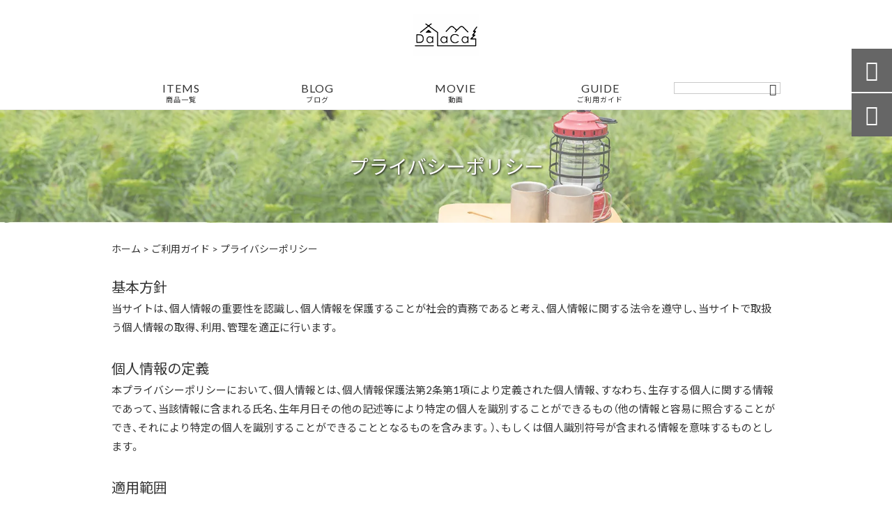

--- FILE ---
content_type: text/html; charset=UTF-8
request_url: https://dalaca.co.jp/guide/privacy/
body_size: 26996
content:
<!DOCTYPE html>
<html lang="ja">
<head>
<meta charset="UTF-8" />
<meta name="viewport" content="width=device-width,initial-scale=1">
<meta name="format-detection" content="telephone=no">
<link rel="pingback" href="https://dalaca.co.jp/jetb/xmlrpc.php" />
<link rel="shortcut icon" href="https://dalaca.co.jp/jetb/wp-content/uploads/2020/01/favicon.ico" />
<link rel="apple-touch-icon" href="https://dalaca.co.jp/jetb/wp-content/uploads/2020/01/splogo2.png">
<!--▼-追加CSS-▼-->

<title>プライバシーポリシー | 日本生まれの最高品質アウトドアブランド｜DaLaCa</title>
	<style>img:is([sizes="auto" i], [sizes^="auto," i]) { contain-intrinsic-size: 3000px 1500px }</style>
	
		<!-- All in One SEO 4.8.7 - aioseo.com -->
	<meta name="description" content="基本方針 当サイトは、個人情報の重要性を認識し、個人情報を保護することが社会的責務であると考え、個人情報に関す" />
	<meta name="robots" content="max-image-preview:large" />
	<meta name="google-site-verification" content="D5_MEumw8AT3IKKwQS7uwj8PniKt9nd3lUGYHNlsASA" />
	<link rel="canonical" href="https://dalaca.co.jp/guide/privacy/" />
	<meta name="generator" content="All in One SEO (AIOSEO) 4.8.7" />
		<meta property="og:locale" content="ja_JP" />
		<meta property="og:site_name" content="ダラカ（DaLaCa）｜日本生まれの最高品質アウトドアブランド" />
		<meta property="og:type" content="article" />
		<meta property="og:title" content="プライバシーポリシー | 日本生まれの最高品質アウトドアブランド｜DaLaCa" />
		<meta property="og:description" content="基本方針 当サイトは、個人情報の重要性を認識し、個人情報を保護することが社会的責務であると考え、個人情報に関す" />
		<meta property="og:url" content="https://dalaca.co.jp/guide/privacy/" />
		<meta property="og:image" content="https://dalaca.co.jp/jetb/wp-content/uploads/2020/01/sub.jpg" />
		<meta property="og:image:secure_url" content="https://dalaca.co.jp/jetb/wp-content/uploads/2020/01/sub.jpg" />
		<meta property="og:image:width" content="2000" />
		<meta property="og:image:height" content="200" />
		<meta property="article:published_time" content="2020-01-15T01:31:06+00:00" />
		<meta property="article:modified_time" content="2023-09-26T01:35:29+00:00" />
		<meta name="twitter:card" content="summary" />
		<meta name="twitter:title" content="プライバシーポリシー | 日本生まれの最高品質アウトドアブランド｜DaLaCa" />
		<meta name="twitter:description" content="基本方針 当サイトは、個人情報の重要性を認識し、個人情報を保護することが社会的責務であると考え、個人情報に関す" />
		<meta name="twitter:image" content="https://dalaca.co.jp/jetb/wp-content/uploads/2020/01/sub.jpg" />
		<script type="application/ld+json" class="aioseo-schema">
			{"@context":"https:\/\/schema.org","@graph":[{"@type":"BreadcrumbList","@id":"https:\/\/dalaca.co.jp\/guide\/privacy\/#breadcrumblist","itemListElement":[{"@type":"ListItem","@id":"https:\/\/dalaca.co.jp#listItem","position":1,"name":"\u30db\u30fc\u30e0","item":"https:\/\/dalaca.co.jp","nextItem":{"@type":"ListItem","@id":"https:\/\/dalaca.co.jp\/guide\/#listItem","name":"\u3054\u5229\u7528\u30ac\u30a4\u30c9"}},{"@type":"ListItem","@id":"https:\/\/dalaca.co.jp\/guide\/#listItem","position":2,"name":"\u3054\u5229\u7528\u30ac\u30a4\u30c9","item":"https:\/\/dalaca.co.jp\/guide\/","nextItem":{"@type":"ListItem","@id":"https:\/\/dalaca.co.jp\/guide\/privacy\/#listItem","name":"\u30d7\u30e9\u30a4\u30d0\u30b7\u30fc\u30dd\u30ea\u30b7\u30fc"},"previousItem":{"@type":"ListItem","@id":"https:\/\/dalaca.co.jp#listItem","name":"\u30db\u30fc\u30e0"}},{"@type":"ListItem","@id":"https:\/\/dalaca.co.jp\/guide\/privacy\/#listItem","position":3,"name":"\u30d7\u30e9\u30a4\u30d0\u30b7\u30fc\u30dd\u30ea\u30b7\u30fc","previousItem":{"@type":"ListItem","@id":"https:\/\/dalaca.co.jp\/guide\/#listItem","name":"\u3054\u5229\u7528\u30ac\u30a4\u30c9"}}]},{"@type":"Organization","@id":"https:\/\/dalaca.co.jp\/#organization","name":"\u30bd\u30eb\u30c8\u30b9\u30d7\u30e9\u30c3\u30b7\u30e5\u682a\u5f0f\u4f1a\u793e","description":"\u300c \u8d05\u6ca2\u306a\u30c0\u30e9\u30c0\u30e9\u3068 \u4fa1\u5024\u306e\u3042\u308b\u30ef\u30af\u30ef\u30af\u3092 \u300d  DaLaCa\u306f\u3001\u3042\u306a\u305f\u306e\u7a7a\u9593\u306b\u5bc4\u308a\u6dfb\u3046\u65e5\u672c\u751f\u307e\u308c\u306e\u30a2\u30a6\u30c8\u30c9\u30a2\u30d6\u30e9\u30f3\u30c9\u3067\u3059\u3002 \u30a2\u30a4\u30c6\u30e0\u3092\u624b\u306b\u3057\u305f\u77ac\u9593\u3001\u65e5\u5e38\u304b\u3089\u98db\u3073\u51fa\u3057\u305f\u7279\u5225\u306a\u6642\u9593\u304c\u59cb\u307e\u308a\u307e\u3059\u3002","url":"https:\/\/dalaca.co.jp\/","telephone":"+81538847725","logo":{"@type":"ImageObject","url":"https:\/\/dalaca.co.jp\/jetb\/wp-content\/uploads\/2020\/01\/splogo2.png","@id":"https:\/\/dalaca.co.jp\/guide\/privacy\/#organizationLogo","width":180,"height":180},"image":{"@id":"https:\/\/dalaca.co.jp\/guide\/privacy\/#organizationLogo"}},{"@type":"WebPage","@id":"https:\/\/dalaca.co.jp\/guide\/privacy\/#webpage","url":"https:\/\/dalaca.co.jp\/guide\/privacy\/","name":"\u30d7\u30e9\u30a4\u30d0\u30b7\u30fc\u30dd\u30ea\u30b7\u30fc | \u65e5\u672c\u751f\u307e\u308c\u306e\u6700\u9ad8\u54c1\u8cea\u30a2\u30a6\u30c8\u30c9\u30a2\u30d6\u30e9\u30f3\u30c9\uff5cDaLaCa","description":"\u57fa\u672c\u65b9\u91dd \u5f53\u30b5\u30a4\u30c8\u306f\u3001\u500b\u4eba\u60c5\u5831\u306e\u91cd\u8981\u6027\u3092\u8a8d\u8b58\u3057\u3001\u500b\u4eba\u60c5\u5831\u3092\u4fdd\u8b77\u3059\u308b\u3053\u3068\u304c\u793e\u4f1a\u7684\u8cac\u52d9\u3067\u3042\u308b\u3068\u8003\u3048\u3001\u500b\u4eba\u60c5\u5831\u306b\u95a2\u3059","inLanguage":"ja","isPartOf":{"@id":"https:\/\/dalaca.co.jp\/#website"},"breadcrumb":{"@id":"https:\/\/dalaca.co.jp\/guide\/privacy\/#breadcrumblist"},"image":{"@type":"ImageObject","url":"https:\/\/dalaca.co.jp\/jetb\/wp-content\/uploads\/2020\/01\/sub.jpg","@id":"https:\/\/dalaca.co.jp\/guide\/privacy\/#mainImage","width":2000,"height":200},"primaryImageOfPage":{"@id":"https:\/\/dalaca.co.jp\/guide\/privacy\/#mainImage"},"datePublished":"2020-01-15T10:31:06+09:00","dateModified":"2023-09-26T10:35:29+09:00"},{"@type":"WebSite","@id":"https:\/\/dalaca.co.jp\/#website","url":"https:\/\/dalaca.co.jp\/","name":"\u65e5\u672c\u751f\u307e\u308c\u306e\u6700\u9ad8\u54c1\u8cea\u30a2\u30a6\u30c8\u30c9\u30a2\u30d6\u30e9\u30f3\u30c9\uff5cDaLaCa","description":"\u300c \u8d05\u6ca2\u306a\u30c0\u30e9\u30c0\u30e9\u3068 \u4fa1\u5024\u306e\u3042\u308b\u30ef\u30af\u30ef\u30af\u3092 \u300d  DaLaCa\u306f\u3001\u3042\u306a\u305f\u306e\u7a7a\u9593\u306b\u5bc4\u308a\u6dfb\u3046\u65e5\u672c\u751f\u307e\u308c\u306e\u30a2\u30a6\u30c8\u30c9\u30a2\u30d6\u30e9\u30f3\u30c9\u3067\u3059\u3002 \u30a2\u30a4\u30c6\u30e0\u3092\u624b\u306b\u3057\u305f\u77ac\u9593\u3001\u65e5\u5e38\u304b\u3089\u98db\u3073\u51fa\u3057\u305f\u7279\u5225\u306a\u6642\u9593\u304c\u59cb\u307e\u308a\u307e\u3059\u3002","inLanguage":"ja","publisher":{"@id":"https:\/\/dalaca.co.jp\/#organization"}}]}
		</script>
		<!-- All in One SEO -->

<link rel='dns-prefetch' href='//yubinbango.github.io' />
<link rel='dns-prefetch' href='//static.addtoany.com' />
<link rel='dns-prefetch' href='//fonts.googleapis.com' />
<link rel="alternate" type="application/rss+xml" title="日本生まれの最高品質アウトドアブランド｜DaLaCa &raquo; フィード" href="https://dalaca.co.jp/feed/" />
<link rel="alternate" type="application/rss+xml" title="日本生まれの最高品質アウトドアブランド｜DaLaCa &raquo; コメントフィード" href="https://dalaca.co.jp/comments/feed/" />
<script type="text/javascript">
/* <![CDATA[ */
window._wpemojiSettings = {"baseUrl":"https:\/\/s.w.org\/images\/core\/emoji\/16.0.1\/72x72\/","ext":".png","svgUrl":"https:\/\/s.w.org\/images\/core\/emoji\/16.0.1\/svg\/","svgExt":".svg","source":{"concatemoji":"https:\/\/dalaca.co.jp\/jetb\/wp-includes\/js\/wp-emoji-release.min.js?ver=6.8.3"}};
/*! This file is auto-generated */
!function(s,n){var o,i,e;function c(e){try{var t={supportTests:e,timestamp:(new Date).valueOf()};sessionStorage.setItem(o,JSON.stringify(t))}catch(e){}}function p(e,t,n){e.clearRect(0,0,e.canvas.width,e.canvas.height),e.fillText(t,0,0);var t=new Uint32Array(e.getImageData(0,0,e.canvas.width,e.canvas.height).data),a=(e.clearRect(0,0,e.canvas.width,e.canvas.height),e.fillText(n,0,0),new Uint32Array(e.getImageData(0,0,e.canvas.width,e.canvas.height).data));return t.every(function(e,t){return e===a[t]})}function u(e,t){e.clearRect(0,0,e.canvas.width,e.canvas.height),e.fillText(t,0,0);for(var n=e.getImageData(16,16,1,1),a=0;a<n.data.length;a++)if(0!==n.data[a])return!1;return!0}function f(e,t,n,a){switch(t){case"flag":return n(e,"\ud83c\udff3\ufe0f\u200d\u26a7\ufe0f","\ud83c\udff3\ufe0f\u200b\u26a7\ufe0f")?!1:!n(e,"\ud83c\udde8\ud83c\uddf6","\ud83c\udde8\u200b\ud83c\uddf6")&&!n(e,"\ud83c\udff4\udb40\udc67\udb40\udc62\udb40\udc65\udb40\udc6e\udb40\udc67\udb40\udc7f","\ud83c\udff4\u200b\udb40\udc67\u200b\udb40\udc62\u200b\udb40\udc65\u200b\udb40\udc6e\u200b\udb40\udc67\u200b\udb40\udc7f");case"emoji":return!a(e,"\ud83e\udedf")}return!1}function g(e,t,n,a){var r="undefined"!=typeof WorkerGlobalScope&&self instanceof WorkerGlobalScope?new OffscreenCanvas(300,150):s.createElement("canvas"),o=r.getContext("2d",{willReadFrequently:!0}),i=(o.textBaseline="top",o.font="600 32px Arial",{});return e.forEach(function(e){i[e]=t(o,e,n,a)}),i}function t(e){var t=s.createElement("script");t.src=e,t.defer=!0,s.head.appendChild(t)}"undefined"!=typeof Promise&&(o="wpEmojiSettingsSupports",i=["flag","emoji"],n.supports={everything:!0,everythingExceptFlag:!0},e=new Promise(function(e){s.addEventListener("DOMContentLoaded",e,{once:!0})}),new Promise(function(t){var n=function(){try{var e=JSON.parse(sessionStorage.getItem(o));if("object"==typeof e&&"number"==typeof e.timestamp&&(new Date).valueOf()<e.timestamp+604800&&"object"==typeof e.supportTests)return e.supportTests}catch(e){}return null}();if(!n){if("undefined"!=typeof Worker&&"undefined"!=typeof OffscreenCanvas&&"undefined"!=typeof URL&&URL.createObjectURL&&"undefined"!=typeof Blob)try{var e="postMessage("+g.toString()+"("+[JSON.stringify(i),f.toString(),p.toString(),u.toString()].join(",")+"));",a=new Blob([e],{type:"text/javascript"}),r=new Worker(URL.createObjectURL(a),{name:"wpTestEmojiSupports"});return void(r.onmessage=function(e){c(n=e.data),r.terminate(),t(n)})}catch(e){}c(n=g(i,f,p,u))}t(n)}).then(function(e){for(var t in e)n.supports[t]=e[t],n.supports.everything=n.supports.everything&&n.supports[t],"flag"!==t&&(n.supports.everythingExceptFlag=n.supports.everythingExceptFlag&&n.supports[t]);n.supports.everythingExceptFlag=n.supports.everythingExceptFlag&&!n.supports.flag,n.DOMReady=!1,n.readyCallback=function(){n.DOMReady=!0}}).then(function(){return e}).then(function(){var e;n.supports.everything||(n.readyCallback(),(e=n.source||{}).concatemoji?t(e.concatemoji):e.wpemoji&&e.twemoji&&(t(e.twemoji),t(e.wpemoji)))}))}((window,document),window._wpemojiSettings);
/* ]]> */
</script>
<link rel='stylesheet' id='colorbox-theme1-css' href='https://dalaca.co.jp/jetb/wp-content/plugins/jquery-colorbox/themes/theme1/colorbox.css?ver=4.6.2' type='text/css' media='screen' />
<link rel='stylesheet' id='sbi_styles-css' href='https://dalaca.co.jp/jetb/wp-content/plugins/instagram-feed/css/sbi-styles.min.css?ver=6.9.1' type='text/css' media='all' />
<style id='wp-emoji-styles-inline-css' type='text/css'>

	img.wp-smiley, img.emoji {
		display: inline !important;
		border: none !important;
		box-shadow: none !important;
		height: 1em !important;
		width: 1em !important;
		margin: 0 0.07em !important;
		vertical-align: -0.1em !important;
		background: none !important;
		padding: 0 !important;
	}
</style>
<link rel='stylesheet' id='wp-block-library-css' href='https://dalaca.co.jp/jetb/wp-includes/css/dist/block-library/style.min.css?ver=6.8.3' type='text/css' media='all' />
<style id='classic-theme-styles-inline-css' type='text/css'>
/*! This file is auto-generated */
.wp-block-button__link{color:#fff;background-color:#32373c;border-radius:9999px;box-shadow:none;text-decoration:none;padding:calc(.667em + 2px) calc(1.333em + 2px);font-size:1.125em}.wp-block-file__button{background:#32373c;color:#fff;text-decoration:none}
</style>
<style id='global-styles-inline-css' type='text/css'>
:root{--wp--preset--aspect-ratio--square: 1;--wp--preset--aspect-ratio--4-3: 4/3;--wp--preset--aspect-ratio--3-4: 3/4;--wp--preset--aspect-ratio--3-2: 3/2;--wp--preset--aspect-ratio--2-3: 2/3;--wp--preset--aspect-ratio--16-9: 16/9;--wp--preset--aspect-ratio--9-16: 9/16;--wp--preset--color--black: #000000;--wp--preset--color--cyan-bluish-gray: #abb8c3;--wp--preset--color--white: #ffffff;--wp--preset--color--pale-pink: #f78da7;--wp--preset--color--vivid-red: #cf2e2e;--wp--preset--color--luminous-vivid-orange: #ff6900;--wp--preset--color--luminous-vivid-amber: #fcb900;--wp--preset--color--light-green-cyan: #7bdcb5;--wp--preset--color--vivid-green-cyan: #00d084;--wp--preset--color--pale-cyan-blue: #8ed1fc;--wp--preset--color--vivid-cyan-blue: #0693e3;--wp--preset--color--vivid-purple: #9b51e0;--wp--preset--gradient--vivid-cyan-blue-to-vivid-purple: linear-gradient(135deg,rgba(6,147,227,1) 0%,rgb(155,81,224) 100%);--wp--preset--gradient--light-green-cyan-to-vivid-green-cyan: linear-gradient(135deg,rgb(122,220,180) 0%,rgb(0,208,130) 100%);--wp--preset--gradient--luminous-vivid-amber-to-luminous-vivid-orange: linear-gradient(135deg,rgba(252,185,0,1) 0%,rgba(255,105,0,1) 100%);--wp--preset--gradient--luminous-vivid-orange-to-vivid-red: linear-gradient(135deg,rgba(255,105,0,1) 0%,rgb(207,46,46) 100%);--wp--preset--gradient--very-light-gray-to-cyan-bluish-gray: linear-gradient(135deg,rgb(238,238,238) 0%,rgb(169,184,195) 100%);--wp--preset--gradient--cool-to-warm-spectrum: linear-gradient(135deg,rgb(74,234,220) 0%,rgb(151,120,209) 20%,rgb(207,42,186) 40%,rgb(238,44,130) 60%,rgb(251,105,98) 80%,rgb(254,248,76) 100%);--wp--preset--gradient--blush-light-purple: linear-gradient(135deg,rgb(255,206,236) 0%,rgb(152,150,240) 100%);--wp--preset--gradient--blush-bordeaux: linear-gradient(135deg,rgb(254,205,165) 0%,rgb(254,45,45) 50%,rgb(107,0,62) 100%);--wp--preset--gradient--luminous-dusk: linear-gradient(135deg,rgb(255,203,112) 0%,rgb(199,81,192) 50%,rgb(65,88,208) 100%);--wp--preset--gradient--pale-ocean: linear-gradient(135deg,rgb(255,245,203) 0%,rgb(182,227,212) 50%,rgb(51,167,181) 100%);--wp--preset--gradient--electric-grass: linear-gradient(135deg,rgb(202,248,128) 0%,rgb(113,206,126) 100%);--wp--preset--gradient--midnight: linear-gradient(135deg,rgb(2,3,129) 0%,rgb(40,116,252) 100%);--wp--preset--font-size--small: 13px;--wp--preset--font-size--medium: 20px;--wp--preset--font-size--large: 36px;--wp--preset--font-size--x-large: 42px;--wp--preset--spacing--20: 0.44rem;--wp--preset--spacing--30: 0.67rem;--wp--preset--spacing--40: 1rem;--wp--preset--spacing--50: 1.5rem;--wp--preset--spacing--60: 2.25rem;--wp--preset--spacing--70: 3.38rem;--wp--preset--spacing--80: 5.06rem;--wp--preset--shadow--natural: 6px 6px 9px rgba(0, 0, 0, 0.2);--wp--preset--shadow--deep: 12px 12px 50px rgba(0, 0, 0, 0.4);--wp--preset--shadow--sharp: 6px 6px 0px rgba(0, 0, 0, 0.2);--wp--preset--shadow--outlined: 6px 6px 0px -3px rgba(255, 255, 255, 1), 6px 6px rgba(0, 0, 0, 1);--wp--preset--shadow--crisp: 6px 6px 0px rgba(0, 0, 0, 1);}:where(.is-layout-flex){gap: 0.5em;}:where(.is-layout-grid){gap: 0.5em;}body .is-layout-flex{display: flex;}.is-layout-flex{flex-wrap: wrap;align-items: center;}.is-layout-flex > :is(*, div){margin: 0;}body .is-layout-grid{display: grid;}.is-layout-grid > :is(*, div){margin: 0;}:where(.wp-block-columns.is-layout-flex){gap: 2em;}:where(.wp-block-columns.is-layout-grid){gap: 2em;}:where(.wp-block-post-template.is-layout-flex){gap: 1.25em;}:where(.wp-block-post-template.is-layout-grid){gap: 1.25em;}.has-black-color{color: var(--wp--preset--color--black) !important;}.has-cyan-bluish-gray-color{color: var(--wp--preset--color--cyan-bluish-gray) !important;}.has-white-color{color: var(--wp--preset--color--white) !important;}.has-pale-pink-color{color: var(--wp--preset--color--pale-pink) !important;}.has-vivid-red-color{color: var(--wp--preset--color--vivid-red) !important;}.has-luminous-vivid-orange-color{color: var(--wp--preset--color--luminous-vivid-orange) !important;}.has-luminous-vivid-amber-color{color: var(--wp--preset--color--luminous-vivid-amber) !important;}.has-light-green-cyan-color{color: var(--wp--preset--color--light-green-cyan) !important;}.has-vivid-green-cyan-color{color: var(--wp--preset--color--vivid-green-cyan) !important;}.has-pale-cyan-blue-color{color: var(--wp--preset--color--pale-cyan-blue) !important;}.has-vivid-cyan-blue-color{color: var(--wp--preset--color--vivid-cyan-blue) !important;}.has-vivid-purple-color{color: var(--wp--preset--color--vivid-purple) !important;}.has-black-background-color{background-color: var(--wp--preset--color--black) !important;}.has-cyan-bluish-gray-background-color{background-color: var(--wp--preset--color--cyan-bluish-gray) !important;}.has-white-background-color{background-color: var(--wp--preset--color--white) !important;}.has-pale-pink-background-color{background-color: var(--wp--preset--color--pale-pink) !important;}.has-vivid-red-background-color{background-color: var(--wp--preset--color--vivid-red) !important;}.has-luminous-vivid-orange-background-color{background-color: var(--wp--preset--color--luminous-vivid-orange) !important;}.has-luminous-vivid-amber-background-color{background-color: var(--wp--preset--color--luminous-vivid-amber) !important;}.has-light-green-cyan-background-color{background-color: var(--wp--preset--color--light-green-cyan) !important;}.has-vivid-green-cyan-background-color{background-color: var(--wp--preset--color--vivid-green-cyan) !important;}.has-pale-cyan-blue-background-color{background-color: var(--wp--preset--color--pale-cyan-blue) !important;}.has-vivid-cyan-blue-background-color{background-color: var(--wp--preset--color--vivid-cyan-blue) !important;}.has-vivid-purple-background-color{background-color: var(--wp--preset--color--vivid-purple) !important;}.has-black-border-color{border-color: var(--wp--preset--color--black) !important;}.has-cyan-bluish-gray-border-color{border-color: var(--wp--preset--color--cyan-bluish-gray) !important;}.has-white-border-color{border-color: var(--wp--preset--color--white) !important;}.has-pale-pink-border-color{border-color: var(--wp--preset--color--pale-pink) !important;}.has-vivid-red-border-color{border-color: var(--wp--preset--color--vivid-red) !important;}.has-luminous-vivid-orange-border-color{border-color: var(--wp--preset--color--luminous-vivid-orange) !important;}.has-luminous-vivid-amber-border-color{border-color: var(--wp--preset--color--luminous-vivid-amber) !important;}.has-light-green-cyan-border-color{border-color: var(--wp--preset--color--light-green-cyan) !important;}.has-vivid-green-cyan-border-color{border-color: var(--wp--preset--color--vivid-green-cyan) !important;}.has-pale-cyan-blue-border-color{border-color: var(--wp--preset--color--pale-cyan-blue) !important;}.has-vivid-cyan-blue-border-color{border-color: var(--wp--preset--color--vivid-cyan-blue) !important;}.has-vivid-purple-border-color{border-color: var(--wp--preset--color--vivid-purple) !important;}.has-vivid-cyan-blue-to-vivid-purple-gradient-background{background: var(--wp--preset--gradient--vivid-cyan-blue-to-vivid-purple) !important;}.has-light-green-cyan-to-vivid-green-cyan-gradient-background{background: var(--wp--preset--gradient--light-green-cyan-to-vivid-green-cyan) !important;}.has-luminous-vivid-amber-to-luminous-vivid-orange-gradient-background{background: var(--wp--preset--gradient--luminous-vivid-amber-to-luminous-vivid-orange) !important;}.has-luminous-vivid-orange-to-vivid-red-gradient-background{background: var(--wp--preset--gradient--luminous-vivid-orange-to-vivid-red) !important;}.has-very-light-gray-to-cyan-bluish-gray-gradient-background{background: var(--wp--preset--gradient--very-light-gray-to-cyan-bluish-gray) !important;}.has-cool-to-warm-spectrum-gradient-background{background: var(--wp--preset--gradient--cool-to-warm-spectrum) !important;}.has-blush-light-purple-gradient-background{background: var(--wp--preset--gradient--blush-light-purple) !important;}.has-blush-bordeaux-gradient-background{background: var(--wp--preset--gradient--blush-bordeaux) !important;}.has-luminous-dusk-gradient-background{background: var(--wp--preset--gradient--luminous-dusk) !important;}.has-pale-ocean-gradient-background{background: var(--wp--preset--gradient--pale-ocean) !important;}.has-electric-grass-gradient-background{background: var(--wp--preset--gradient--electric-grass) !important;}.has-midnight-gradient-background{background: var(--wp--preset--gradient--midnight) !important;}.has-small-font-size{font-size: var(--wp--preset--font-size--small) !important;}.has-medium-font-size{font-size: var(--wp--preset--font-size--medium) !important;}.has-large-font-size{font-size: var(--wp--preset--font-size--large) !important;}.has-x-large-font-size{font-size: var(--wp--preset--font-size--x-large) !important;}
:where(.wp-block-post-template.is-layout-flex){gap: 1.25em;}:where(.wp-block-post-template.is-layout-grid){gap: 1.25em;}
:where(.wp-block-columns.is-layout-flex){gap: 2em;}:where(.wp-block-columns.is-layout-grid){gap: 2em;}
:root :where(.wp-block-pullquote){font-size: 1.5em;line-height: 1.6;}
</style>
<link rel='stylesheet' id='biz-cal-style-css' href='https://dalaca.co.jp/jetb/wp-content/plugins/biz-calendar/biz-cal.css?ver=2.2.0' type='text/css' media='all' />
<link rel='stylesheet' id='contact-form-7-css' href='https://dalaca.co.jp/jetb/wp-content/plugins/contact-form-7/includes/css/styles.css?ver=6.1.1' type='text/css' media='all' />
<link rel='stylesheet' id='style-sheet-css' href='https://dalaca.co.jp/jetb/wp-content/themes/jet-cms14-d/style.css?ver=6.8.3' type='text/css' media='all' />
<link rel='stylesheet' id='JetB_press-fonts-css' href='https://fonts.googleapis.com/css?family=Open+Sans:400italic,700italic,400,700&#038;subset=latin,latin-ext' type='text/css' media='all' />
<link rel='stylesheet' id='wp-pagenavi-css' href='https://dalaca.co.jp/jetb/wp-content/plugins/wp-pagenavi/pagenavi-css.css?ver=2.70' type='text/css' media='all' />
<link rel='stylesheet' id='tablepress-default-css' href='https://dalaca.co.jp/jetb/wp-content/plugins/tablepress/css/build/default.css?ver=3.2.3' type='text/css' media='all' />
<link rel='stylesheet' id='addtoany-css' href='https://dalaca.co.jp/jetb/wp-content/plugins/add-to-any/addtoany.min.css?ver=1.16' type='text/css' media='all' />
<link rel="https://api.w.org/" href="https://dalaca.co.jp/wp-json/" /><link rel="alternate" title="JSON" type="application/json" href="https://dalaca.co.jp/wp-json/wp/v2/pages/3" /><link rel="EditURI" type="application/rsd+xml" title="RSD" href="https://dalaca.co.jp/jetb/xmlrpc.php?rsd" />
<meta name="generator" content="WordPress 6.8.3" />
<link rel='shortlink' href='https://dalaca.co.jp/?p=3' />
<link rel="alternate" title="oEmbed (JSON)" type="application/json+oembed" href="https://dalaca.co.jp/wp-json/oembed/1.0/embed?url=https%3A%2F%2Fdalaca.co.jp%2Fguide%2Fprivacy%2F" />
<link rel="alternate" title="oEmbed (XML)" type="text/xml+oembed" href="https://dalaca.co.jp/wp-json/oembed/1.0/embed?url=https%3A%2F%2Fdalaca.co.jp%2Fguide%2Fprivacy%2F&#038;format=xml" />

<link rel="stylesheet" href="https://dalaca.co.jp/jetb/wp-content/plugins/count-per-day/counter.css" type="text/css" />
<meta name="facebook-domain-verification" content="j8899e2eg5736anrgho52empkxnwje" />
<link rel="stylesheet" href="https://code.ionicframework.com/ionicons/2.0.1/css/ionicons.min.css">
<link rel="stylesheet" href="https://cdn.jsdelivr.net/npm/yakuhanjp@3.2.0/dist/css/yakuhanjp.min.css">
<link rel="stylesheet" href="https://jetb.co.jp/ec-king/common/css/slick.css" type="text/css" />
<link rel="stylesheet" href="https://jetb.co.jp/ec-king/common/css/slick-theme.css" type="text/css" />
<link rel="stylesheet" href="https://jetb.co.jp/ec-king/common/css/jquery.mCustomScrollbar.css" type="text/css" />


<link rel="stylesheet" href="https://jetb.co.jp/ec-king/common/css/modal.css" type="text/css" />
<link rel="stylesheet" href="https://jetb.co.jp/ec-king/tpl_d/css/common.css" type="text/css" />
<link rel="stylesheet" href="https://jetb.co.jp/ec-king/tpl_d/css/media.css" type="text/css" />
<link rel="stylesheet" href="https://jetb.co.jp/ec-king/common/css/author.css" type="text/css" />
<link rel="stylesheet" href="https://dalaca.co.jp/jetb/wp-content/themes/jet-cms14-d/Jet_Tpl_style.css" type="text/css" />
<link rel="stylesheet" href="https://dalaca.co.jp/jetb/wp-content/themes/jet-cms14-d/custom/custom.css" type="text/css" />

	<!-- Google tag (gtag.js) -->
<script async src="https://www.googletagmanager.com/gtag/js?id=G-1GJJZ8XETZ"></script>
<script>
  window.dataLayer = window.dataLayer || [];
  function gtag(){dataLayer.push(arguments);}
  gtag('js', new Date());

  gtag('config', 'G-1GJJZ8XETZ');
</script>
<meta name="msvalidate.01" content="7E104DF16804A0DF8DB04F5D0AC7D576" />
	
</head>

<body class="privacy-policy wp-singular page-template-default page page-id-3 page-child parent-pageid-16 wp-theme-jet-cms14-d metaslider-plugin" ontouchstart="">

	<div id="top" class="allwrapper tpl_d gthc wrap2">
		<header id="upper" class="head_bg cf head2">
			<h1 class="logo">
				<a class="site_logo_wrap" href="https://dalaca.co.jp/">
										<img src="https://dalaca.co.jp/jetb/wp-content/uploads/2020/01/8eafb1569e6becb3a623a76fdac21386-scaled.jpg" alt="日本生まれの最高品質アウトドアブランド｜DaLaCa 「 贅沢なダラダラと 価値のあるワクワクを 」  DaLaCaは、あなたの空間に寄り添う日本生まれのアウトドアブランドです。 アイテムを手にした瞬間、日常から飛び出した特別な時間が始まります。">
					
									</a>
			</h1>
			<div class="menu-trigger">
				<div class="trigger_wrap">
					<span></span>
					<span></span>
					<span></span>
				</div>
				<p>menu</p>
			</div>
			<nav class="g_nav g_nav_sp cf">
				<ul id="menu-menu1" class="g_nav_menu menu"><li><a href="https://dalaca.co.jp/items/">ITEMS<span>商品一覧</span></a></li>
<li><a href="https://dalaca.co.jp/information/">BLOG<span>ブログ</span></a></li>
<li><a href="https://dalaca.co.jp/%e5%8b%95%e7%94%bb/">MOVIE<span>動画</span></a></li>
<li><a href="https://dalaca.co.jp/guide/">GUIDE<span>ご利用ガイド</span></a>
<ul class="sub-menu">
	<li><a href="https://dalaca.co.jp/guide/faq/">FAQ</a></li>
	<li class="current"><a rel="privacy-policy" href="https://dalaca.co.jp/guide/privacy/" aria-current="page">プライバシーポリシー</a></li>
	<li><a href="https://dalaca.co.jp/guide/law/">特定商取引に基づく表記</a></li>
</ul>
</li>
</ul>			</nav>
			<p class="btn-search" class="sp">&#xf2f5;</p>
			<div class="header-search l-absolute">
				<form action="https://dalaca.co.jp/" method="get" id="jet_searchform-header_sp">
					<input id="jet_searchBtn_header_sp" type="submit" name="searchBtn" value="&#xf2f5;" />
					<input id="jet_keywords_header_sp" type="text" name="s" placeholder="" />
				</form>
			</div>

			<nav class="g_nav g_nav_pc cf">
				<h1 class="logo_2">
					<a class="site_logo_wrap" href="https://dalaca.co.jp/">
												<img src="https://dalaca.co.jp/jetb/wp-content/uploads/2020/01/8eafb1569e6becb3a623a76fdac21386-scaled.jpg" alt="日本生まれの最高品質アウトドアブランド｜DaLaCa 「 贅沢なダラダラと 価値のあるワクワクを 」  DaLaCaは、あなたの空間に寄り添う日本生まれのアウトドアブランドです。 アイテムを手にした瞬間、日常から飛び出した特別な時間が始まります。">
						
											</a>
				</h1>

				<ul id="menu-menu1-1" class="g_nav_menu menu"><li><a href="https://dalaca.co.jp/items/">ITEMS<span>商品一覧</span></a></li>
<li><a href="https://dalaca.co.jp/information/">BLOG<span>ブログ</span></a></li>
<li><a href="https://dalaca.co.jp/%e5%8b%95%e7%94%bb/">MOVIE<span>動画</span></a></li>
<li><a href="https://dalaca.co.jp/guide/">GUIDE<span>ご利用ガイド</span></a>
<ul class="sub-menu">
	<li><a href="https://dalaca.co.jp/guide/faq/">FAQ</a></li>
	<li class="current"><a rel="privacy-policy" href="https://dalaca.co.jp/guide/privacy/" aria-current="page">プライバシーポリシー</a></li>
	<li><a href="https://dalaca.co.jp/guide/law/">特定商取引に基づく表記</a></li>
</ul>
</li>
</ul>
				<form action="https://dalaca.co.jp/" method="get" id="jet_searchform_on">
					<input id="jet_searchBtn_on" type="submit" name="searchBtn" value="&#xf2f5;" />
					<input id="jet_keywords_on" type="text" name="s" placeholder="" />
				</form>

				<p class="btn-search">&#xf2f5;</p>
				<div class="header-search l-absolute">
					<form action="https://dalaca.co.jp/" method="get" id="jet_searchform-header">
						<input id="jet_searchBtn_header" type="submit" name="searchBtn" value="&#xf2f5;" />
						<input id="jet_keywords_header" type="text" name="s" placeholder="" />
					</form>
				</div>
			</nav>


		</header>
<div id="page_area">
<!--▼▼▼▼コンテンツエリア▼▼▼▼-->
<h2 id="page_title" class="lozad" data-background-image="https://dalaca.co.jp/jetb/wp-content/uploads/2020/01/sub.jpg">
	プライバシーポリシー</h2>
  <div class="breadcrumbs">
    <div class="breadcrumbs_inner">
      <!-- Breadcrumb NavXT 7.4.1 -->
<span property="itemListElement" typeof="ListItem"><a property="item" typeof="WebPage" title="日本生まれの最高品質アウトドアブランド｜DaLaCaへ移動" href="https://dalaca.co.jp" class="home"><span property="name">ホーム</span></a><meta property="position" content="1"></span> &gt; <span property="itemListElement" typeof="ListItem"><a property="item" typeof="WebPage" title="ご利用ガイドへ移動" href="https://dalaca.co.jp/guide/" class="post post-page"><span property="name">ご利用ガイド</span></a><meta property="position" content="2"></span> &gt; <span property="itemListElement" typeof="ListItem"><span property="name">プライバシーポリシー</span><meta property="position" content="3"></span>    </div>
  </div>
  <main class="inner">
		<article id="page_cont" class="page_privacy">
		<div class="the_text">
			
<h2 class="is-style-default wp-block-heading">基本方針</h2>


<p>当サイトは、個人情報の重要性を認識し、個人情報を保護することが社会的責務であると考え、個人情報に関する法令を遵守し、当サイトで取扱う個人情報の取得、利用、管理を適正に行います。<br />
<br />
</p>


<h2 class="wp-block-heading">個人情報の定義</h2>


<p>本プライバシーポリシーにおいて、個人情報とは、個人情報保護法第2条第1項により定義された個人情報、すなわち、生存する個人に関する情報であって、当該情報に含まれる氏名、生年月日その他の記述等により特定の個人を識別することができるもの（他の情報と容易に照合することができ、それにより特定の個人を識別することができることとなるものを含みます。）、もしくは個人識別符号が含まれる情報を意味するものとします。<br />
<br />
</p>


<h2 class="wp-block-heading">適用範囲</h2>


<p>本プライバシーポリシーは、お客様の個人情報もしくはそれに準ずる情報を取り扱う際に、当サイトが遵守する方針を示したものです。<br />
<br />
</p>


<h2 class="wp-block-heading">個人情報の利用目的</h2>


<p>当サイトは、お客様からご提供いただく情報を以下の目的の範囲内において利用します。</p>


<ul class="is-style-default wp-block-list">
	<li>ご本人確認のため</li>
	<li>お問い合わせ、コメント等の確認・回答のため</li>
	<li>メールマガジン・DM・各種お知らせ等の配信・送付のため</li>
	<li>キャンペーン・アンケート・モニター・取材等の実施のため</li>
	<li>サービスの提供・改善・開発・マーケティングのため</li>
	<li>お客さまの承諾・申込みに基づく、提携事業者・団体等への個人情報の提供のため</li>
	<li>利用規約等で禁じている行為などの調査のため</li>
	<li>その他個別に承諾いただいた目的</li>
</ul>


<p>&nbsp;</p>


<h2 class="wp-block-heading">事業者情報</h2>


<ul class="wp-block-list">
	<li>法人名：ソルトスプラッシュ株式会社</li>
	<li>住所：〒437-0065　静岡県袋井市堀越 堀越２－１８－１　ビジネスパーク堀越１－１号</li>
	<li>代表者：牧野 優哉 (ﾏｷﾉ ﾕｳﾔ)</li>
</ul>


<p>&nbsp;</p>


<h2 class="wp-block-heading">個人情報の管理</h2>


<p>当サイトは、個人情報の正確性及び安全確保のために、セキュリティ対策を徹底し、個人情報の漏洩、改ざん、不正アクセスなどの危険については、必要かつ適切なレベルの安全対策を実施します。</p>


<p>当サイトは、第三者に重要な情報を読み取られたり、改ざんされたりすることを防ぐために、SSLによる暗号化を使用しております。<br />
<br />
</p>


<h2 class="wp-block-heading">個人情報の第三者提供</h2>


<p>当サイトは、以下を含む正当な理由がある場合を除き、個人情報を第三者に提供することはありません。</p>


<ul class="is-style-default wp-block-list">
	<li>ご本人の同意がある場合</li>
	<li>法令に基づく場合</li>
	<li>人の生命・身体・財産の保護に必要な場合</li>
	<li>公衆衛生・児童の健全育成に必要な場合</li>
	<li>国の機関等の法令の定める事務への協力の場合（税務調査、統計調査等）</li>
</ul>


<p>当サイトでは、利用目的の達成に必要な範囲内において、他の事業者へ個人情報を委託することがあります。<br />
<br />
</p>


<h2 class="wp-block-heading">個人情報に関するお問い合わせ</h2>


<p>開示、訂正、利用停止等のお申し出があった場合には、所定の方法に基づき対応致します。具体的な方法については、個別にご案内しますので、当サイトの「特定商取引法に基づく表記」内にある連絡先へご連絡いただくか、ショップページ内のお問い合わせフォームよりお問い合わせください。<br />
<br />
</p>


<h2 class="wp-block-heading">Cookie（クッキー）</h2>


<p>Cookie（クッキー）は、利用者のサイト閲覧履歴を、利用者のコンピュータに保存しておく仕組みです。</p>


<p>利用者はCookie（クッキー）を無効にすることで収集を拒否することができますので、お使いのブラウザの設定をご確認ください。ただし、Cookie（クッキー）を拒否した場合、当サイトのいくつかのサービス・機能が正しく動作しない場合があります。<br />
<br />
</p>


<h2 class="wp-block-heading">アクセス解析</h2>


<p>当サイトでは、サイトの分析と改善のためにGoogleが提供している「Google アナリティクス」を利用しています。</p>


<p>このサービスは、トラフィックデータの収集のためにCookie（クッキー）を使用しています。トラフィックデータは匿名で収集されており、個人を特定するものではありません。<br />
<br />
</p>


<h2 class="wp-block-heading">コメント・お問い合わせフォーム</h2>


<p>当サイトでは、コメント・お問い合わせフォームに表示されているデータ、そしてスパム検出に役立てるための IP アドレスやブラウザのユーザーエージェント文字列等を収集します。</p>


<p>メールアドレスから作成される匿名化されたハッシュ文字列は、あなたが「Gravatar」サービスを使用中かどうか確認するため同サービスに提供されることがあります。</p>


<p>同サービスのプライバシーポリシーは、https://automattic.com/privacy/ をご覧ください。</p>


<p>なお、コメントが承認されると、プロフィール画像がコメントとともに一般公開されます。</p>


<p>適正に個人情報を取得し、偽りその他不正の手段により取得しません。<br />
<br />
</p>


<h2 class="wp-block-heading">他サイトからの埋め込みコンテンツ</h2>


<p>当サイトには、埋め込みコンテンツ （動画、画像、投稿など）が含まれます。他サイトからの埋め込みコンテンツは、訪問者がそのサイトを訪れた場合とまったく同じように振る舞います。</p>


<p>これらのサイトは、あなたのデータの収集、Cookie（クッキー）の使用、サードパーティによる追加トラッキングの埋め込み、埋め込みコンテンツとのやりとりの監視を行うことがあります。</p>


<p>アカウントを使ってそのサイトにログイン中の場合、埋め込みコンテンツとのやりとりのトラッキングも含まれます。<br />
<br />
</p>


<h2 class="wp-block-heading">免責事項</h2>


<p>当サイトのコンテンツ・情報について、可能な限り正確な情報を掲載するよう努めておりますが、正確性や安全性を保証するものではありません。当サイトに掲載された内容によって生じた損害等の一切の責任を負いかねますのでご了承ください。</p>


<p>当サイトからリンクやバナーなどによって他のサイトに移動した場合、移動先サイトで提供される情報、サービス等について一切の責任を負いません。</p>


<p>当サイトで掲載している料金表記について、予告なく変更されることがあります。<br />
<br />
</p>


<h2 class="wp-block-heading">著作権・肖像権</h2>


<p>当サイトで掲載しているすべてのコンテンツ（文章、画像、動画、音声、ファイル等）の著作権・肖像権等は当サイト所有者または各権利所有者が保有し、許可なく無断利用（転載、複製、譲渡、二次利用等）することを禁止します。また、コンテンツの内容を変形・変更・加筆修正することも一切認めておりません。</p>


<p>各権利所有者におかれましては、万一掲載内容に問題がございましたら、ご本人様よりお問い合わせください。迅速に対応いたします。<br />
<br />
</p>


<h2 class="wp-block-heading">リンク</h2>


<p>当サイトは原則リンクフリーです。リンクを行う場合の許可や連絡は不要です。引用する際は、引用元の明記と該当ページへのリンクをお願いします。</p>


<p>ただし、画像ファイルへの直リンク、インラインフレームを使用したHTMLページ内で表示する形でのリンクはご遠慮ください。<br />
<br />
</p>


<h2 class="wp-block-heading">本プライバシーポリシーの変更</h2>


<p>当サイトは、本プライバシーポリシーの内容を適宜見直し、その改善に努めます。</p>


<p>本プライバシーポリシーは、事前の予告なく変更することがあります。</p>


<p>本プライバシーポリシーの変更は、当サイトに掲載された時点で有効になるものとします。<br />
<br />
</p>
		</div>
	</article>
	</main>

<!--▲▲▲▲コンテンツエリアここまで▲▲▲▲-->
</div><!--end page_area-->
						  
    


<!-- feature_foot_area -->
<section class="feature_foot_area bg_pttn">
  <h2>特集</h2>
  <p class="section_bg-color"></p>
  <ul class="feature_foot_list flexbox">

    		
      
            <li>
         <a class="flexbox" href="https://dalaca.co.jp/feature/item-camping">
           <span class="imgbox imgwrap">
                                         <img class="lozad" data-src="https://dalaca.co.jp/jetb/wp-content/uploads/2020/01/585836bf6565a9d22962ed915357b020-38x38.jpg" alt="1">
              <span class="feature_mv-color" style="background-color: rgba(10,4,4,0.3)"></span>
                                    </span>
          <span class="seo_tax_title">
                          キャンプ アイテム                         </span>
        </a>
      </li>
      
      
  </ul>

</section>

			
<section id="address_area" class="foot_color foot_bg bg_cover">
	<p class="section_bg-color"></p>
	<div class="inner">
		<section class="foot_cont">
			<h3>
				<a class="site_foot_logo_wrap" href="https://dalaca.co.jp/">
										<img src="https://dalaca.co.jp/jetb/wp-content/uploads/2020/01/8eafb1569e6becb3a623a76fdac21386-scaled.jpg" alt="日本生まれの最高品質アウトドアブランド｜DaLaCa 「 贅沢なダラダラと 価値のあるワクワクを 」  DaLaCaは、あなたの空間に寄り添う日本生まれのアウトドアブランドです。 アイテムを手にした瞬間、日常から飛び出した特別な時間が始まります。">
					
									</a>
			</h3>
			<address>
				<p class="foot_add">〒437-0065<br />
静岡県袋井市堀越 堀越２－１８－１<br />
ビジネスパーク堀越１－１号</p>

				
				
								<p class="foot_eigyou">
					9:00～17:00<br>定休日:土・日・祝				</p>
							</address>

						<ul class="footer_sns_line">
								<li>
					<a href="https://www.facebook.com/DaLaCa-111608927001693" target="_blank">
						<img class="lozad" data-src="https://dalaca.co.jp/jetb/wp-content/uploads/2018/09/ic_fb.png" alt="facebook">
					</a>
				</li>
								<li>
					<a href="https://www.instagram.com/dalaca_camp/" target="_blank">
						<img class="lozad" data-src="https://dalaca.co.jp/jetb/wp-content/uploads/2018/09/ic_ins.png" alt="instagram">
					</a>
				</li>
								<li>
					<a href="https://twitter.com/dalaca_camp" target="_blank">
						<img class="lozad" data-src="https://dalaca.co.jp/jetb/wp-content/uploads/2018/09/ic_twi.png" alt="twitter">
					</a>
				</li>
							</ul>
					</section>

		<div id="free_area">

			
							<div id="sns_time_line">
					<!--タイムラインここから-->
					
<div id="sb_instagram"  class="sbi sbi_mob_col_1 sbi_tab_col_2 sbi_col_5" style="padding-bottom: 10px; width: 100%;"	 data-feedid="*1"  data-res="auto" data-cols="5" data-colsmobile="1" data-colstablet="2" data-num="10" data-nummobile="" data-item-padding="5"	 data-shortcode-atts="{}"  data-postid="3" data-locatornonce="9613c17cac" data-imageaspectratio="1:1" data-sbi-flags="favorLocal">
	<div class="sb_instagram_header "   >
	<a class="sbi_header_link" target="_blank"
	   rel="nofollow noopener" href="https://www.instagram.com/salt_splash77/" title="@salt_splash77">
		<div class="sbi_header_text">
			<div class="sbi_header_img"  data-avatar-url="https://scontent-nrt1-2.xx.fbcdn.net/v/t51.82787-15/619818620_18512646418068858_6870881204580295615_n.jpg?_nc_cat=104&amp;ccb=1-7&amp;_nc_sid=7d201b&amp;_nc_ohc=WqPnVrOSa0sQ7kNvwFC1jze&amp;_nc_oc=AdmvOSryQiK0NH5_gD7e4ZeCxNIngh5KDnQFfSxO-xD_3quPz1p5bbqr7lvyiSlXZU0&amp;_nc_zt=23&amp;_nc_ht=scontent-nrt1-2.xx&amp;edm=AL-3X8kEAAAA&amp;_nc_gid=EKCMzKnGwhsuylIfqixWwA&amp;oh=00_AfqhQea-0mBGjt9vgNSl2vU7dsjwR-8NoByRF0i2xOLsrg&amp;oe=697EBF25">
									<div class="sbi_header_img_hover"  ><svg class="sbi_new_logo fa-instagram fa-w-14" aria-hidden="true" data-fa-processed="" aria-label="Instagram" data-prefix="fab" data-icon="instagram" role="img" viewBox="0 0 448 512">
                    <path fill="currentColor" d="M224.1 141c-63.6 0-114.9 51.3-114.9 114.9s51.3 114.9 114.9 114.9S339 319.5 339 255.9 287.7 141 224.1 141zm0 189.6c-41.1 0-74.7-33.5-74.7-74.7s33.5-74.7 74.7-74.7 74.7 33.5 74.7 74.7-33.6 74.7-74.7 74.7zm146.4-194.3c0 14.9-12 26.8-26.8 26.8-14.9 0-26.8-12-26.8-26.8s12-26.8 26.8-26.8 26.8 12 26.8 26.8zm76.1 27.2c-1.7-35.9-9.9-67.7-36.2-93.9-26.2-26.2-58-34.4-93.9-36.2-37-2.1-147.9-2.1-184.9 0-35.8 1.7-67.6 9.9-93.9 36.1s-34.4 58-36.2 93.9c-2.1 37-2.1 147.9 0 184.9 1.7 35.9 9.9 67.7 36.2 93.9s58 34.4 93.9 36.2c37 2.1 147.9 2.1 184.9 0 35.9-1.7 67.7-9.9 93.9-36.2 26.2-26.2 34.4-58 36.2-93.9 2.1-37 2.1-147.8 0-184.8zM398.8 388c-7.8 19.6-22.9 34.7-42.6 42.6-29.5 11.7-99.5 9-132.1 9s-102.7 2.6-132.1-9c-19.6-7.8-34.7-22.9-42.6-42.6-11.7-29.5-9-99.5-9-132.1s-2.6-102.7 9-132.1c7.8-19.6 22.9-34.7 42.6-42.6 29.5-11.7 99.5-9 132.1-9s102.7-2.6 132.1 9c19.6 7.8 34.7 22.9 42.6 42.6 11.7 29.5 9 99.5 9 132.1s2.7 102.7-9 132.1z"></path>
                </svg></div>
					<img  src="https://dalaca.co.jp/jetb/wp-content/uploads/sb-instagram-feed-images/salt_splash77.jpg" alt="" width="50" height="50">
				
							</div>

			<div class="sbi_feedtheme_header_text">
				<h3>salt_splash77</h3>
									<p class="sbi_bio">「 贅沢なダラダラと 価値のあるワクワクを 」<br>
DaLaCaは、あなたの空間に寄り添う日本生まれのアウトドアブランドです。<br>
アイテムを手にした瞬間、日常から飛び出した特別な時間が始まります。<br>
dalacaの素敵なギア購入はこちら↓</p>
							</div>
		</div>
	</a>
</div>

	<div id="sbi_images"  style="gap: 10px;">
		<div class="sbi_item sbi_type_video sbi_new sbi_transition"
	id="sbi_18035747519303838" data-date="1744345568">
	<div class="sbi_photo_wrap">
		<a class="sbi_photo" href="https://www.instagram.com/reel/DISu_LOP2MN/" target="_blank" rel="noopener nofollow"
			data-full-res="https://scontent-nrt1-1.cdninstagram.com/v/t51.75761-15/489813165_18463326319068858_3852860786296137469_n.jpg?stp=dst-jpg_e35_tt6&#038;_nc_cat=103&#038;ccb=7-5&#038;_nc_sid=18de74&#038;efg=eyJlZmdfdGFnIjoiQ0xJUFMuYmVzdF9pbWFnZV91cmxnZW4uQzMifQ%3D%3D&#038;_nc_ohc=drPnVFY9N2UQ7kNvwFTVJSX&#038;_nc_oc=Adkp_uZ9eVSrms_qI-VcfASTqBcB3u2CxFl5mXkn2A7UpruYP9m5GvJ5xEUQV37wAWc&#038;_nc_zt=23&#038;_nc_ht=scontent-nrt1-1.cdninstagram.com&#038;edm=AM6HXa8EAAAA&#038;_nc_gid=eLjKjOnxcA5N_mnQKOGgiw&#038;oh=00_AfrfePqyap4wWouFlbjo7W9_m3eiiKF1yqGYFCfBJw35Gg&#038;oe=697ECC38"
			data-img-src-set="{&quot;d&quot;:&quot;https:\/\/scontent-nrt1-1.cdninstagram.com\/v\/t51.75761-15\/489813165_18463326319068858_3852860786296137469_n.jpg?stp=dst-jpg_e35_tt6&amp;_nc_cat=103&amp;ccb=7-5&amp;_nc_sid=18de74&amp;efg=eyJlZmdfdGFnIjoiQ0xJUFMuYmVzdF9pbWFnZV91cmxnZW4uQzMifQ%3D%3D&amp;_nc_ohc=drPnVFY9N2UQ7kNvwFTVJSX&amp;_nc_oc=Adkp_uZ9eVSrms_qI-VcfASTqBcB3u2CxFl5mXkn2A7UpruYP9m5GvJ5xEUQV37wAWc&amp;_nc_zt=23&amp;_nc_ht=scontent-nrt1-1.cdninstagram.com&amp;edm=AM6HXa8EAAAA&amp;_nc_gid=eLjKjOnxcA5N_mnQKOGgiw&amp;oh=00_AfrfePqyap4wWouFlbjo7W9_m3eiiKF1yqGYFCfBJw35Gg&amp;oe=697ECC38&quot;,&quot;150&quot;:&quot;https:\/\/scontent-nrt1-1.cdninstagram.com\/v\/t51.75761-15\/489813165_18463326319068858_3852860786296137469_n.jpg?stp=dst-jpg_e35_tt6&amp;_nc_cat=103&amp;ccb=7-5&amp;_nc_sid=18de74&amp;efg=eyJlZmdfdGFnIjoiQ0xJUFMuYmVzdF9pbWFnZV91cmxnZW4uQzMifQ%3D%3D&amp;_nc_ohc=drPnVFY9N2UQ7kNvwFTVJSX&amp;_nc_oc=Adkp_uZ9eVSrms_qI-VcfASTqBcB3u2CxFl5mXkn2A7UpruYP9m5GvJ5xEUQV37wAWc&amp;_nc_zt=23&amp;_nc_ht=scontent-nrt1-1.cdninstagram.com&amp;edm=AM6HXa8EAAAA&amp;_nc_gid=eLjKjOnxcA5N_mnQKOGgiw&amp;oh=00_AfrfePqyap4wWouFlbjo7W9_m3eiiKF1yqGYFCfBJw35Gg&amp;oe=697ECC38&quot;,&quot;320&quot;:&quot;https:\/\/scontent-nrt1-1.cdninstagram.com\/v\/t51.75761-15\/489813165_18463326319068858_3852860786296137469_n.jpg?stp=dst-jpg_e35_tt6&amp;_nc_cat=103&amp;ccb=7-5&amp;_nc_sid=18de74&amp;efg=eyJlZmdfdGFnIjoiQ0xJUFMuYmVzdF9pbWFnZV91cmxnZW4uQzMifQ%3D%3D&amp;_nc_ohc=drPnVFY9N2UQ7kNvwFTVJSX&amp;_nc_oc=Adkp_uZ9eVSrms_qI-VcfASTqBcB3u2CxFl5mXkn2A7UpruYP9m5GvJ5xEUQV37wAWc&amp;_nc_zt=23&amp;_nc_ht=scontent-nrt1-1.cdninstagram.com&amp;edm=AM6HXa8EAAAA&amp;_nc_gid=eLjKjOnxcA5N_mnQKOGgiw&amp;oh=00_AfrfePqyap4wWouFlbjo7W9_m3eiiKF1yqGYFCfBJw35Gg&amp;oe=697ECC38&quot;,&quot;640&quot;:&quot;https:\/\/scontent-nrt1-1.cdninstagram.com\/v\/t51.75761-15\/489813165_18463326319068858_3852860786296137469_n.jpg?stp=dst-jpg_e35_tt6&amp;_nc_cat=103&amp;ccb=7-5&amp;_nc_sid=18de74&amp;efg=eyJlZmdfdGFnIjoiQ0xJUFMuYmVzdF9pbWFnZV91cmxnZW4uQzMifQ%3D%3D&amp;_nc_ohc=drPnVFY9N2UQ7kNvwFTVJSX&amp;_nc_oc=Adkp_uZ9eVSrms_qI-VcfASTqBcB3u2CxFl5mXkn2A7UpruYP9m5GvJ5xEUQV37wAWc&amp;_nc_zt=23&amp;_nc_ht=scontent-nrt1-1.cdninstagram.com&amp;edm=AM6HXa8EAAAA&amp;_nc_gid=eLjKjOnxcA5N_mnQKOGgiw&amp;oh=00_AfrfePqyap4wWouFlbjo7W9_m3eiiKF1yqGYFCfBJw35Gg&amp;oe=697ECC38&quot;}">
			<span class="sbi-screenreader">【Presented by サウナ天竜×CHILL DOG】

静</span>
						<svg style="color: rgba(255,255,255,1)" class="svg-inline--fa fa-play fa-w-14 sbi_playbtn" aria-label="Play" aria-hidden="true" data-fa-processed="" data-prefix="fa" data-icon="play" role="presentation" xmlns="http://www.w3.org/2000/svg" viewBox="0 0 448 512"><path fill="currentColor" d="M424.4 214.7L72.4 6.6C43.8-10.3 0 6.1 0 47.9V464c0 37.5 40.7 60.1 72.4 41.3l352-208c31.4-18.5 31.5-64.1 0-82.6z"></path></svg>			<img src="https://dalaca.co.jp/jetb/wp-content/plugins/instagram-feed/img/placeholder.png" alt="【Presented by サウナ天竜×CHILL DOG】

静岡は浜松市、アウトドアサウナの聖地「サウナ天竜」。この場所に出会い、仕事を辞め、テントサウナを持って47都道府県を巡る旅を始めた2人組「CHILL DOG 」が、3年の旅路を終え、全国で触れてきたサウナ文化を引っ提げてサウナ天竜に帰ってきた！

4月12,13の2日間
北は北海道🐻南は沖縄🌺まで
全国のサウナ文化がサウナ天竜に集結！
—————————————————-
@saunatenryu
@chilldog_sauna 
—————————————-

▼▼&lt;&lt;イベントの超概要&gt;&gt;▼▼

【イベントタイトル】
SAUNA AROUND JAPAN

【🗓️日付】
4月12日（土曜）
4月13日（日曜）

【⏰時間】
[4/12]
11:00-20:30
[4/13]
11:00-16:00

【📍会場】
サウナ天竜
静岡県浜松市天竜区上野1940(TAKIキャンプ場)

【👜持ち物】
・水着(濡れて良い格好)
・タオル
・サンダル
【👍あったら良いもの】
・ポンチョ（濡れても良い羽織るもの）

【💰料金】
2,000円/おひとり

※別途駐車場料金あり
1,000円/ 車1台

【📝参加方法】
サウナ天竜公式ラインにて受付（駐車場限定100台）
@881nqfak

【✉️お問合せ】
ご不明点等はコメントor DMにて
お気軽にお問合せください

【⚠️イベントの実施について】
天候等でやむおえなく中止する場合がございます。
あらかじめご了承ください。
中止の場合、イベント実施前日までにアナウンスします。

〈〈〈このフェスのポイント💡〉〉〉

【サ旅気分でサウナを楽しむ🧖‍♀️🧖】
全国各エリアならではのサウナ体験を再現した
[ エリアテーマサウナ ]が約9機登場！

【豊富なコンテンツ🎈】
熱波やキッチンカー、ファイヤーダンスなどの
エンタメ盛り沢山！

【何時間いてもOK⏰】
時間制限のある部制じゃないから
イベント中は時間を気にせずゆっくりと楽しめる！

#サウナイベント" aria-hidden="true">
		</a>
	</div>
</div><div class="sbi_item sbi_type_video sbi_new sbi_transition"
	id="sbi_18080069449580293" data-date="1742255887">
	<div class="sbi_photo_wrap">
		<a class="sbi_photo" href="https://www.instagram.com/reel/DHUdWlOThwH/" target="_blank" rel="noopener nofollow"
			data-full-res="https://scontent-nrt1-1.cdninstagram.com/v/t51.75761-15/485122580_18458650519068858_4973952196358941474_n.jpg?stp=dst-jpg_e35_tt6&#038;_nc_cat=109&#038;ccb=7-5&#038;_nc_sid=18de74&#038;efg=eyJlZmdfdGFnIjoiQ0xJUFMuYmVzdF9pbWFnZV91cmxnZW4uQzMifQ%3D%3D&#038;_nc_ohc=1pZVg1Gx4FEQ7kNvwHC-kA0&#038;_nc_oc=AdlQsMrXXRq5znh0skzbQ8KRD2BVf7MoMBENezYnx9S8CBac92pssPp8rhmopqLzHF4&#038;_nc_zt=23&#038;_nc_ht=scontent-nrt1-1.cdninstagram.com&#038;edm=AM6HXa8EAAAA&#038;_nc_gid=eLjKjOnxcA5N_mnQKOGgiw&#038;oh=00_AfpZzqqh2HkdO0P8lu0BDkXGQKjdGgrkgb4WYjUiDLOZxg&#038;oe=697EC33E"
			data-img-src-set="{&quot;d&quot;:&quot;https:\/\/scontent-nrt1-1.cdninstagram.com\/v\/t51.75761-15\/485122580_18458650519068858_4973952196358941474_n.jpg?stp=dst-jpg_e35_tt6&amp;_nc_cat=109&amp;ccb=7-5&amp;_nc_sid=18de74&amp;efg=eyJlZmdfdGFnIjoiQ0xJUFMuYmVzdF9pbWFnZV91cmxnZW4uQzMifQ%3D%3D&amp;_nc_ohc=1pZVg1Gx4FEQ7kNvwHC-kA0&amp;_nc_oc=AdlQsMrXXRq5znh0skzbQ8KRD2BVf7MoMBENezYnx9S8CBac92pssPp8rhmopqLzHF4&amp;_nc_zt=23&amp;_nc_ht=scontent-nrt1-1.cdninstagram.com&amp;edm=AM6HXa8EAAAA&amp;_nc_gid=eLjKjOnxcA5N_mnQKOGgiw&amp;oh=00_AfpZzqqh2HkdO0P8lu0BDkXGQKjdGgrkgb4WYjUiDLOZxg&amp;oe=697EC33E&quot;,&quot;150&quot;:&quot;https:\/\/scontent-nrt1-1.cdninstagram.com\/v\/t51.75761-15\/485122580_18458650519068858_4973952196358941474_n.jpg?stp=dst-jpg_e35_tt6&amp;_nc_cat=109&amp;ccb=7-5&amp;_nc_sid=18de74&amp;efg=eyJlZmdfdGFnIjoiQ0xJUFMuYmVzdF9pbWFnZV91cmxnZW4uQzMifQ%3D%3D&amp;_nc_ohc=1pZVg1Gx4FEQ7kNvwHC-kA0&amp;_nc_oc=AdlQsMrXXRq5znh0skzbQ8KRD2BVf7MoMBENezYnx9S8CBac92pssPp8rhmopqLzHF4&amp;_nc_zt=23&amp;_nc_ht=scontent-nrt1-1.cdninstagram.com&amp;edm=AM6HXa8EAAAA&amp;_nc_gid=eLjKjOnxcA5N_mnQKOGgiw&amp;oh=00_AfpZzqqh2HkdO0P8lu0BDkXGQKjdGgrkgb4WYjUiDLOZxg&amp;oe=697EC33E&quot;,&quot;320&quot;:&quot;https:\/\/scontent-nrt1-1.cdninstagram.com\/v\/t51.75761-15\/485122580_18458650519068858_4973952196358941474_n.jpg?stp=dst-jpg_e35_tt6&amp;_nc_cat=109&amp;ccb=7-5&amp;_nc_sid=18de74&amp;efg=eyJlZmdfdGFnIjoiQ0xJUFMuYmVzdF9pbWFnZV91cmxnZW4uQzMifQ%3D%3D&amp;_nc_ohc=1pZVg1Gx4FEQ7kNvwHC-kA0&amp;_nc_oc=AdlQsMrXXRq5znh0skzbQ8KRD2BVf7MoMBENezYnx9S8CBac92pssPp8rhmopqLzHF4&amp;_nc_zt=23&amp;_nc_ht=scontent-nrt1-1.cdninstagram.com&amp;edm=AM6HXa8EAAAA&amp;_nc_gid=eLjKjOnxcA5N_mnQKOGgiw&amp;oh=00_AfpZzqqh2HkdO0P8lu0BDkXGQKjdGgrkgb4WYjUiDLOZxg&amp;oe=697EC33E&quot;,&quot;640&quot;:&quot;https:\/\/scontent-nrt1-1.cdninstagram.com\/v\/t51.75761-15\/485122580_18458650519068858_4973952196358941474_n.jpg?stp=dst-jpg_e35_tt6&amp;_nc_cat=109&amp;ccb=7-5&amp;_nc_sid=18de74&amp;efg=eyJlZmdfdGFnIjoiQ0xJUFMuYmVzdF9pbWFnZV91cmxnZW4uQzMifQ%3D%3D&amp;_nc_ohc=1pZVg1Gx4FEQ7kNvwHC-kA0&amp;_nc_oc=AdlQsMrXXRq5znh0skzbQ8KRD2BVf7MoMBENezYnx9S8CBac92pssPp8rhmopqLzHF4&amp;_nc_zt=23&amp;_nc_ht=scontent-nrt1-1.cdninstagram.com&amp;edm=AM6HXa8EAAAA&amp;_nc_gid=eLjKjOnxcA5N_mnQKOGgiw&amp;oh=00_AfpZzqqh2HkdO0P8lu0BDkXGQKjdGgrkgb4WYjUiDLOZxg&amp;oe=697EC33E&quot;}">
			<span class="sbi-screenreader"></span>
						<svg style="color: rgba(255,255,255,1)" class="svg-inline--fa fa-play fa-w-14 sbi_playbtn" aria-label="Play" aria-hidden="true" data-fa-processed="" data-prefix="fa" data-icon="play" role="presentation" xmlns="http://www.w3.org/2000/svg" viewBox="0 0 448 512"><path fill="currentColor" d="M424.4 214.7L72.4 6.6C43.8-10.3 0 6.1 0 47.9V464c0 37.5 40.7 60.1 72.4 41.3l352-208c31.4-18.5 31.5-64.1 0-82.6z"></path></svg>			<img src="https://dalaca.co.jp/jetb/wp-content/plugins/instagram-feed/img/placeholder.png" alt="波が白く砕ける瞬間をじっくりと眺めたことはありますか？
刻々と姿を変え、二度と同じ表情を見せない波の無限の表情。その豊かで移ろいゆく美しさを、光の芸術として表現する。
昨年4000人が来場したNIGHT WAVEが今年も静岡県袋井市で開催！
【海プロフェスタ2025】青い光が生み出す幻想的な世界を是非ご多能ください！

【静岡県袋井市 いよいよ来週末開催！海プロフェスタ2025】

いよいよ、来週末に迫った「海プロフェスタ2025」🌊
環境保護など行う団体「River to Sea制作委員会」さんに、素敵な告知動画を作成いただきました🎥✨
同笠海岸の美しい風景やイベントへの思いが詰まったこの動画を見て、実際に会場に足を運びたくなりませんか？👀✨
海を一望できる段床スペースに座って、楽しく食事や休憩をしながら、美しい海を眺めたり、潮風を感じながら音楽やダンスライブなどを楽しんでみてはいかがでしょうか😊
普段から同笠海岸をご利用の皆さんや地域の皆さんはもちろん、同笠海岸をまだ訪れたことがない方も楽しめるイベントです🙌
昨年、皆様に投稿いただいた
同笠エリアの愛称も発表します🎉
ぜひお越しください😌

🌟午前中は混雑が予想されるため、午後からのご来場がおすすめです！

🌊海プロフェスタ2025🌊
日時：3月22日(土)9:00～20:00 ※荒天中止
※NIGHT WAVEは、21日(金)17:00～20:00
会場：同笠海岸、浅羽体育センター
内容：同笠エリア愛称発表、Tシャツアート展、NIGHT WAVE、音楽＆ダンスライブ、キッチンカー、各種ワークショップ、マウンテンバイク体験なども開催
場所：浅羽体育センター・同笠海岸駐車場（約240台）に加え、福田漁港・渚の交流館南側「ふくっぺ」にも臨時駐車場があります。
臨時駐車場からは、無料のシャトルバスも運行しているので、ぜひご利用ください。

#袋井市
#静岡県袋井市
#袋井の宝物
#同笠海岸
#浅羽海岸
#nightwave
#袋井市イベント
#袋井市観光
#袋井観光
#静岡イベント
#静岡県イベント
#静岡おでかけ" aria-hidden="true">
		</a>
	</div>
</div><div class="sbi_item sbi_type_video sbi_new sbi_transition"
	id="sbi_17939674048959390" data-date="1652966369">
	<div class="sbi_photo_wrap">
		<a class="sbi_photo" href="https://www.instagram.com/reel/CdvbWIyjIfA/" target="_blank" rel="noopener nofollow"
			data-full-res="https://scontent-nrt1-1.cdninstagram.com/v/t51.71878-15/491462502_1742461723316932_8317705504545078757_n.jpg?stp=dst-jpg_e35_tt6&#038;_nc_cat=103&#038;ccb=7-5&#038;_nc_sid=18de74&#038;efg=eyJlZmdfdGFnIjoiQ0xJUFMuYmVzdF9pbWFnZV91cmxnZW4uQzMifQ%3D%3D&#038;_nc_ohc=gkXqIXJ8gesQ7kNvwErkDM4&#038;_nc_oc=AdkZ1IDhazg5uin9bdY_4T36Z4ducOX4ZxF1gTwpAh-lUPNXADiOVYVn4D6f_BW5MEY&#038;_nc_zt=23&#038;_nc_ht=scontent-nrt1-1.cdninstagram.com&#038;edm=AM6HXa8EAAAA&#038;_nc_gid=eLjKjOnxcA5N_mnQKOGgiw&#038;oh=00_AfqukUuhojdOY4KGFoMUUE19n0OmfZ6xDZKMRaceodW08A&#038;oe=697ECDDA"
			data-img-src-set="{&quot;d&quot;:&quot;https:\/\/scontent-nrt1-1.cdninstagram.com\/v\/t51.71878-15\/491462502_1742461723316932_8317705504545078757_n.jpg?stp=dst-jpg_e35_tt6&amp;_nc_cat=103&amp;ccb=7-5&amp;_nc_sid=18de74&amp;efg=eyJlZmdfdGFnIjoiQ0xJUFMuYmVzdF9pbWFnZV91cmxnZW4uQzMifQ%3D%3D&amp;_nc_ohc=gkXqIXJ8gesQ7kNvwErkDM4&amp;_nc_oc=AdkZ1IDhazg5uin9bdY_4T36Z4ducOX4ZxF1gTwpAh-lUPNXADiOVYVn4D6f_BW5MEY&amp;_nc_zt=23&amp;_nc_ht=scontent-nrt1-1.cdninstagram.com&amp;edm=AM6HXa8EAAAA&amp;_nc_gid=eLjKjOnxcA5N_mnQKOGgiw&amp;oh=00_AfqukUuhojdOY4KGFoMUUE19n0OmfZ6xDZKMRaceodW08A&amp;oe=697ECDDA&quot;,&quot;150&quot;:&quot;https:\/\/scontent-nrt1-1.cdninstagram.com\/v\/t51.71878-15\/491462502_1742461723316932_8317705504545078757_n.jpg?stp=dst-jpg_e35_tt6&amp;_nc_cat=103&amp;ccb=7-5&amp;_nc_sid=18de74&amp;efg=eyJlZmdfdGFnIjoiQ0xJUFMuYmVzdF9pbWFnZV91cmxnZW4uQzMifQ%3D%3D&amp;_nc_ohc=gkXqIXJ8gesQ7kNvwErkDM4&amp;_nc_oc=AdkZ1IDhazg5uin9bdY_4T36Z4ducOX4ZxF1gTwpAh-lUPNXADiOVYVn4D6f_BW5MEY&amp;_nc_zt=23&amp;_nc_ht=scontent-nrt1-1.cdninstagram.com&amp;edm=AM6HXa8EAAAA&amp;_nc_gid=eLjKjOnxcA5N_mnQKOGgiw&amp;oh=00_AfqukUuhojdOY4KGFoMUUE19n0OmfZ6xDZKMRaceodW08A&amp;oe=697ECDDA&quot;,&quot;320&quot;:&quot;https:\/\/scontent-nrt1-1.cdninstagram.com\/v\/t51.71878-15\/491462502_1742461723316932_8317705504545078757_n.jpg?stp=dst-jpg_e35_tt6&amp;_nc_cat=103&amp;ccb=7-5&amp;_nc_sid=18de74&amp;efg=eyJlZmdfdGFnIjoiQ0xJUFMuYmVzdF9pbWFnZV91cmxnZW4uQzMifQ%3D%3D&amp;_nc_ohc=gkXqIXJ8gesQ7kNvwErkDM4&amp;_nc_oc=AdkZ1IDhazg5uin9bdY_4T36Z4ducOX4ZxF1gTwpAh-lUPNXADiOVYVn4D6f_BW5MEY&amp;_nc_zt=23&amp;_nc_ht=scontent-nrt1-1.cdninstagram.com&amp;edm=AM6HXa8EAAAA&amp;_nc_gid=eLjKjOnxcA5N_mnQKOGgiw&amp;oh=00_AfqukUuhojdOY4KGFoMUUE19n0OmfZ6xDZKMRaceodW08A&amp;oe=697ECDDA&quot;,&quot;640&quot;:&quot;https:\/\/scontent-nrt1-1.cdninstagram.com\/v\/t51.71878-15\/491462502_1742461723316932_8317705504545078757_n.jpg?stp=dst-jpg_e35_tt6&amp;_nc_cat=103&amp;ccb=7-5&amp;_nc_sid=18de74&amp;efg=eyJlZmdfdGFnIjoiQ0xJUFMuYmVzdF9pbWFnZV91cmxnZW4uQzMifQ%3D%3D&amp;_nc_ohc=gkXqIXJ8gesQ7kNvwErkDM4&amp;_nc_oc=AdkZ1IDhazg5uin9bdY_4T36Z4ducOX4ZxF1gTwpAh-lUPNXADiOVYVn4D6f_BW5MEY&amp;_nc_zt=23&amp;_nc_ht=scontent-nrt1-1.cdninstagram.com&amp;edm=AM6HXa8EAAAA&amp;_nc_gid=eLjKjOnxcA5N_mnQKOGgiw&amp;oh=00_AfqukUuhojdOY4KGFoMUUE19n0OmfZ6xDZKMRaceodW08A&amp;oe=697ECDDA&quot;}">
			<span class="sbi-screenreader">Instagram 投稿 17939674048959390</span>
						<svg style="color: rgba(255,255,255,1)" class="svg-inline--fa fa-play fa-w-14 sbi_playbtn" aria-label="Play" aria-hidden="true" data-fa-processed="" data-prefix="fa" data-icon="play" role="presentation" xmlns="http://www.w3.org/2000/svg" viewBox="0 0 448 512"><path fill="currentColor" d="M424.4 214.7L72.4 6.6C43.8-10.3 0 6.1 0 47.9V464c0 37.5 40.7 60.1 72.4 41.3l352-208c31.4-18.5 31.5-64.1 0-82.6z"></path></svg>			<img src="https://dalaca.co.jp/jetb/wp-content/plugins/instagram-feed/img/placeholder.png" alt="Instagram 投稿 17939674048959390" aria-hidden="true">
		</a>
	</div>
</div><div class="sbi_item sbi_type_carousel sbi_new sbi_transition"
	id="sbi_17917751381473322" data-date="1647002422">
	<div class="sbi_photo_wrap">
		<a class="sbi_photo" href="https://www.instagram.com/p/Ca9sDtvPjSi/" target="_blank" rel="noopener nofollow"
			data-full-res="https://scontent-nrt6-1.cdninstagram.com/v/t51.36329-15/275630398_933786300612708_8378353280519370856_n.jpg?stp=dst-jpg_e35_tt6&#038;_nc_cat=105&#038;ccb=7-5&#038;_nc_sid=18de74&#038;efg=eyJlZmdfdGFnIjoiQ0FST1VTRUxfSVRFTS5iZXN0X2ltYWdlX3VybGdlbi5DMyJ9&#038;_nc_ohc=1I5AN_gLpjwQ7kNvwGRH0M0&#038;_nc_oc=Adn2msDGFpsaVRc8kRohLoCx3uORtzeGHxn72yB4BqnpaAUQ-TyZPMErdIJz9q027p0&#038;_nc_zt=23&#038;_nc_ht=scontent-nrt6-1.cdninstagram.com&#038;edm=AM6HXa8EAAAA&#038;_nc_gid=eLjKjOnxcA5N_mnQKOGgiw&#038;oh=00_Afq7SKbEaDI5wTLd9i1wO5y1_h4k3rOc2tJpdfJZKi0ygg&#038;oe=697E9B63"
			data-img-src-set="{&quot;d&quot;:&quot;https:\/\/scontent-nrt6-1.cdninstagram.com\/v\/t51.36329-15\/275630398_933786300612708_8378353280519370856_n.jpg?stp=dst-jpg_e35_tt6&amp;_nc_cat=105&amp;ccb=7-5&amp;_nc_sid=18de74&amp;efg=eyJlZmdfdGFnIjoiQ0FST1VTRUxfSVRFTS5iZXN0X2ltYWdlX3VybGdlbi5DMyJ9&amp;_nc_ohc=1I5AN_gLpjwQ7kNvwGRH0M0&amp;_nc_oc=Adn2msDGFpsaVRc8kRohLoCx3uORtzeGHxn72yB4BqnpaAUQ-TyZPMErdIJz9q027p0&amp;_nc_zt=23&amp;_nc_ht=scontent-nrt6-1.cdninstagram.com&amp;edm=AM6HXa8EAAAA&amp;_nc_gid=eLjKjOnxcA5N_mnQKOGgiw&amp;oh=00_Afq7SKbEaDI5wTLd9i1wO5y1_h4k3rOc2tJpdfJZKi0ygg&amp;oe=697E9B63&quot;,&quot;150&quot;:&quot;https:\/\/scontent-nrt6-1.cdninstagram.com\/v\/t51.36329-15\/275630398_933786300612708_8378353280519370856_n.jpg?stp=dst-jpg_e35_tt6&amp;_nc_cat=105&amp;ccb=7-5&amp;_nc_sid=18de74&amp;efg=eyJlZmdfdGFnIjoiQ0FST1VTRUxfSVRFTS5iZXN0X2ltYWdlX3VybGdlbi5DMyJ9&amp;_nc_ohc=1I5AN_gLpjwQ7kNvwGRH0M0&amp;_nc_oc=Adn2msDGFpsaVRc8kRohLoCx3uORtzeGHxn72yB4BqnpaAUQ-TyZPMErdIJz9q027p0&amp;_nc_zt=23&amp;_nc_ht=scontent-nrt6-1.cdninstagram.com&amp;edm=AM6HXa8EAAAA&amp;_nc_gid=eLjKjOnxcA5N_mnQKOGgiw&amp;oh=00_Afq7SKbEaDI5wTLd9i1wO5y1_h4k3rOc2tJpdfJZKi0ygg&amp;oe=697E9B63&quot;,&quot;320&quot;:&quot;https:\/\/scontent-nrt6-1.cdninstagram.com\/v\/t51.36329-15\/275630398_933786300612708_8378353280519370856_n.jpg?stp=dst-jpg_e35_tt6&amp;_nc_cat=105&amp;ccb=7-5&amp;_nc_sid=18de74&amp;efg=eyJlZmdfdGFnIjoiQ0FST1VTRUxfSVRFTS5iZXN0X2ltYWdlX3VybGdlbi5DMyJ9&amp;_nc_ohc=1I5AN_gLpjwQ7kNvwGRH0M0&amp;_nc_oc=Adn2msDGFpsaVRc8kRohLoCx3uORtzeGHxn72yB4BqnpaAUQ-TyZPMErdIJz9q027p0&amp;_nc_zt=23&amp;_nc_ht=scontent-nrt6-1.cdninstagram.com&amp;edm=AM6HXa8EAAAA&amp;_nc_gid=eLjKjOnxcA5N_mnQKOGgiw&amp;oh=00_Afq7SKbEaDI5wTLd9i1wO5y1_h4k3rOc2tJpdfJZKi0ygg&amp;oe=697E9B63&quot;,&quot;640&quot;:&quot;https:\/\/scontent-nrt6-1.cdninstagram.com\/v\/t51.36329-15\/275630398_933786300612708_8378353280519370856_n.jpg?stp=dst-jpg_e35_tt6&amp;_nc_cat=105&amp;ccb=7-5&amp;_nc_sid=18de74&amp;efg=eyJlZmdfdGFnIjoiQ0FST1VTRUxfSVRFTS5iZXN0X2ltYWdlX3VybGdlbi5DMyJ9&amp;_nc_ohc=1I5AN_gLpjwQ7kNvwGRH0M0&amp;_nc_oc=Adn2msDGFpsaVRc8kRohLoCx3uORtzeGHxn72yB4BqnpaAUQ-TyZPMErdIJz9q027p0&amp;_nc_zt=23&amp;_nc_ht=scontent-nrt6-1.cdninstagram.com&amp;edm=AM6HXa8EAAAA&amp;_nc_gid=eLjKjOnxcA5N_mnQKOGgiw&amp;oh=00_Afq7SKbEaDI5wTLd9i1wO5y1_h4k3rOc2tJpdfJZKi0ygg&amp;oe=697E9B63&quot;}">
			<span class="sbi-screenreader"></span>
			<svg class="svg-inline--fa fa-clone fa-w-16 sbi_lightbox_carousel_icon" aria-hidden="true" aria-label="Clone" data-fa-proƒcessed="" data-prefix="far" data-icon="clone" role="img" xmlns="http://www.w3.org/2000/svg" viewBox="0 0 512 512">
                    <path fill="currentColor" d="M464 0H144c-26.51 0-48 21.49-48 48v48H48c-26.51 0-48 21.49-48 48v320c0 26.51 21.49 48 48 48h320c26.51 0 48-21.49 48-48v-48h48c26.51 0 48-21.49 48-48V48c0-26.51-21.49-48-48-48zM362 464H54a6 6 0 0 1-6-6V150a6 6 0 0 1 6-6h42v224c0 26.51 21.49 48 48 48h224v42a6 6 0 0 1-6 6zm96-96H150a6 6 0 0 1-6-6V54a6 6 0 0 1 6-6h308a6 6 0 0 1 6 6v308a6 6 0 0 1-6 6z"></path>
                </svg>						<img src="https://dalaca.co.jp/jetb/wp-content/plugins/instagram-feed/img/placeholder.png" alt="こんにちは～DaLaCaダラダラガールです🦥
天気の良い日に外に出ると春の香りがします！
だいぶ暖かくなってチラホラ桃や桜が咲き始めましたね👀
新しい出会いがこれから沢山待ってます。
私の大好きな季節です🌸

さてさて…今回ご紹介するのは
＼2way キャンプコット／　

DaLaCaのコットは600Dのオックスフォード生地なので防水はもちろん、寝心地は抜群。肌触りもよく快適です。
大きさは余裕を持って3人は座れるくらいです！
ぽかぽか太陽の下で寝転んだらきっと気持ちいいですよ😌

さらに、2way仕様でハイ(38cm)、ロー(16cm)で組み立て可能なんです。
冷たい地面に体温を奪われることなく朝まで暖かく眠ることが出来ます！
組み立てが心配ですか…？
大丈夫ですよ☺️この私でも苦労すること無く組み立てる事が出来ました✌️
重さも3キロと軽量✨
150キロまで耐える事が出来ます。
持ち運びに便利なのでキャンプはもちろん、釣りや公園など様々なアウトドアでお使い頂けます。

この商品のもっと詳しい情報はAmazonにて掲載しておりますので是非見てみて下さいね！
動画での紹介もあります🙌

よし。この春からみんなでキャンプデビューでもしますか！！
花粉症の方はもう少し落ち着いてからにしましょうね🤧

#camp#camper#camping#outdoor#outdoorlife#campstyle#dalaca#キャンプ#アウトドア#キャンプグッズ#ソロキャンプ#ファミリーキャンプ#キャンプコット#ベッド#快適な睡眠を我らに#ダラカ#アウトドアグッズ#公園#釣り#ダラダラガール" aria-hidden="true">
		</a>
	</div>
</div><div class="sbi_item sbi_type_carousel sbi_new sbi_transition"
	id="sbi_17939483107804737" data-date="1645795526">
	<div class="sbi_photo_wrap">
		<a class="sbi_photo" href="https://www.instagram.com/p/CaZuFgdv_bC/" target="_blank" rel="noopener nofollow"
			data-full-res="https://scontent-nrt6-1.cdninstagram.com/v/t51.29350-15/274627079_669054254282253_7388156563240833693_n.jpg?stp=dst-jpg_e35_tt6&#038;_nc_cat=111&#038;ccb=7-5&#038;_nc_sid=18de74&#038;efg=eyJlZmdfdGFnIjoiQ0FST1VTRUxfSVRFTS5iZXN0X2ltYWdlX3VybGdlbi5DMyJ9&#038;_nc_ohc=A8qOlsesTmMQ7kNvwHWrECJ&#038;_nc_oc=AdnTQjXC0vvAreSMcp8mgxggbL8AxEz2Di9cedolluojgUK1mZ-I9HGUytAPFcaSaKA&#038;_nc_zt=23&#038;_nc_ht=scontent-nrt6-1.cdninstagram.com&#038;edm=AM6HXa8EAAAA&#038;_nc_gid=eLjKjOnxcA5N_mnQKOGgiw&#038;oh=00_AfoQum-ZpXRan-kxd4GDItIiC9WJhw-pEWZR9I7V0YVnIA&#038;oe=697EBC5A"
			data-img-src-set="{&quot;d&quot;:&quot;https:\/\/scontent-nrt6-1.cdninstagram.com\/v\/t51.29350-15\/274627079_669054254282253_7388156563240833693_n.jpg?stp=dst-jpg_e35_tt6&amp;_nc_cat=111&amp;ccb=7-5&amp;_nc_sid=18de74&amp;efg=eyJlZmdfdGFnIjoiQ0FST1VTRUxfSVRFTS5iZXN0X2ltYWdlX3VybGdlbi5DMyJ9&amp;_nc_ohc=A8qOlsesTmMQ7kNvwHWrECJ&amp;_nc_oc=AdnTQjXC0vvAreSMcp8mgxggbL8AxEz2Di9cedolluojgUK1mZ-I9HGUytAPFcaSaKA&amp;_nc_zt=23&amp;_nc_ht=scontent-nrt6-1.cdninstagram.com&amp;edm=AM6HXa8EAAAA&amp;_nc_gid=eLjKjOnxcA5N_mnQKOGgiw&amp;oh=00_AfoQum-ZpXRan-kxd4GDItIiC9WJhw-pEWZR9I7V0YVnIA&amp;oe=697EBC5A&quot;,&quot;150&quot;:&quot;https:\/\/scontent-nrt6-1.cdninstagram.com\/v\/t51.29350-15\/274627079_669054254282253_7388156563240833693_n.jpg?stp=dst-jpg_e35_tt6&amp;_nc_cat=111&amp;ccb=7-5&amp;_nc_sid=18de74&amp;efg=eyJlZmdfdGFnIjoiQ0FST1VTRUxfSVRFTS5iZXN0X2ltYWdlX3VybGdlbi5DMyJ9&amp;_nc_ohc=A8qOlsesTmMQ7kNvwHWrECJ&amp;_nc_oc=AdnTQjXC0vvAreSMcp8mgxggbL8AxEz2Di9cedolluojgUK1mZ-I9HGUytAPFcaSaKA&amp;_nc_zt=23&amp;_nc_ht=scontent-nrt6-1.cdninstagram.com&amp;edm=AM6HXa8EAAAA&amp;_nc_gid=eLjKjOnxcA5N_mnQKOGgiw&amp;oh=00_AfoQum-ZpXRan-kxd4GDItIiC9WJhw-pEWZR9I7V0YVnIA&amp;oe=697EBC5A&quot;,&quot;320&quot;:&quot;https:\/\/scontent-nrt6-1.cdninstagram.com\/v\/t51.29350-15\/274627079_669054254282253_7388156563240833693_n.jpg?stp=dst-jpg_e35_tt6&amp;_nc_cat=111&amp;ccb=7-5&amp;_nc_sid=18de74&amp;efg=eyJlZmdfdGFnIjoiQ0FST1VTRUxfSVRFTS5iZXN0X2ltYWdlX3VybGdlbi5DMyJ9&amp;_nc_ohc=A8qOlsesTmMQ7kNvwHWrECJ&amp;_nc_oc=AdnTQjXC0vvAreSMcp8mgxggbL8AxEz2Di9cedolluojgUK1mZ-I9HGUytAPFcaSaKA&amp;_nc_zt=23&amp;_nc_ht=scontent-nrt6-1.cdninstagram.com&amp;edm=AM6HXa8EAAAA&amp;_nc_gid=eLjKjOnxcA5N_mnQKOGgiw&amp;oh=00_AfoQum-ZpXRan-kxd4GDItIiC9WJhw-pEWZR9I7V0YVnIA&amp;oe=697EBC5A&quot;,&quot;640&quot;:&quot;https:\/\/scontent-nrt6-1.cdninstagram.com\/v\/t51.29350-15\/274627079_669054254282253_7388156563240833693_n.jpg?stp=dst-jpg_e35_tt6&amp;_nc_cat=111&amp;ccb=7-5&amp;_nc_sid=18de74&amp;efg=eyJlZmdfdGFnIjoiQ0FST1VTRUxfSVRFTS5iZXN0X2ltYWdlX3VybGdlbi5DMyJ9&amp;_nc_ohc=A8qOlsesTmMQ7kNvwHWrECJ&amp;_nc_oc=AdnTQjXC0vvAreSMcp8mgxggbL8AxEz2Di9cedolluojgUK1mZ-I9HGUytAPFcaSaKA&amp;_nc_zt=23&amp;_nc_ht=scontent-nrt6-1.cdninstagram.com&amp;edm=AM6HXa8EAAAA&amp;_nc_gid=eLjKjOnxcA5N_mnQKOGgiw&amp;oh=00_AfoQum-ZpXRan-kxd4GDItIiC9WJhw-pEWZR9I7V0YVnIA&amp;oe=697EBC5A&quot;}">
			<span class="sbi-screenreader"></span>
			<svg class="svg-inline--fa fa-clone fa-w-16 sbi_lightbox_carousel_icon" aria-hidden="true" aria-label="Clone" data-fa-proƒcessed="" data-prefix="far" data-icon="clone" role="img" xmlns="http://www.w3.org/2000/svg" viewBox="0 0 512 512">
                    <path fill="currentColor" d="M464 0H144c-26.51 0-48 21.49-48 48v48H48c-26.51 0-48 21.49-48 48v320c0 26.51 21.49 48 48 48h320c26.51 0 48-21.49 48-48v-48h48c26.51 0 48-21.49 48-48V48c0-26.51-21.49-48-48-48zM362 464H54a6 6 0 0 1-6-6V150a6 6 0 0 1 6-6h42v224c0 26.51 21.49 48 48 48h224v42a6 6 0 0 1-6 6zm96-96H150a6 6 0 0 1-6-6V54a6 6 0 0 1 6-6h308a6 6 0 0 1 6 6v308a6 6 0 0 1-6 6z"></path>
                </svg>						<img src="https://dalaca.co.jp/jetb/wp-content/plugins/instagram-feed/img/placeholder.png" alt="こんにちは！DaLaCaダラダラガールです🏔
今朝綺麗な桃を見かけました。
春がだんだんと近づいてきていますね🌸
キャンプデビューにぴったりな春。ワクワクします😊

さて、今回は…『アルコールストーブ』のご紹介です。
DaLaCaのアルコールストーブは〔軽量〕かつ〔小型〕なので持ち運びに便利✨
釣りやキャンプなど様々なアウトドアに役立つこと間違いなし！！

🌈さらにカラー展開6色🌈
🍃グリーン⭐️ゴールド👽シルバー💗ピンク🐈‍⬛ブラック🐻ブロンズ
お気に入りのMYアルコールストーブで最高な1日を✨（ちなみに私はブロンズです👐）
腹が減っては戦はできぬ…暖かいラーメンでも食べて全力でアウトドアを楽しみましょ〜🦥

#camp#camper#camping#outdoor#outdoorlife#campstyle#alcohollamp#dalaca#キャンプ#アウトドア#キャンプグッズ#ソロキャンプ#ファミリーキャンプ#キャンプ道具#キャンプ飯#アルコールストーブ#ダラカ" aria-hidden="true">
		</a>
	</div>
</div><div class="sbi_item sbi_type_carousel sbi_new sbi_transition"
	id="sbi_17908575200121372" data-date="1637222606">
	<div class="sbi_photo_wrap">
		<a class="sbi_photo" href="https://www.instagram.com/p/CWaOifvvlGy/" target="_blank" rel="noopener nofollow"
			data-full-res="https://scontent-nrt6-1.cdninstagram.com/v/t51.29350-15/258232912_603581157355083_2158363723303399957_n.jpg?stp=dst-jpg_e35_tt6&#038;_nc_cat=100&#038;ccb=7-5&#038;_nc_sid=18de74&#038;efg=eyJlZmdfdGFnIjoiQ0FST1VTRUxfSVRFTS5iZXN0X2ltYWdlX3VybGdlbi5DMyJ9&#038;_nc_ohc=1ghzTUhoRSUQ7kNvwHsMySp&#038;_nc_oc=AdmmN6OB5OjNor4R4TijhtQQbt-s_Iybd_iycV6jmikqZ_9aLMK9kSLCDVhwOj0_V0o&#038;_nc_zt=23&#038;_nc_ht=scontent-nrt6-1.cdninstagram.com&#038;edm=AM6HXa8EAAAA&#038;_nc_gid=eLjKjOnxcA5N_mnQKOGgiw&#038;oh=00_AfqK_PQPu6ndtXwqA8QHcyhB9eXRNMzW62PqM3UzZcRZ9A&#038;oe=697EB1CF"
			data-img-src-set="{&quot;d&quot;:&quot;https:\/\/scontent-nrt6-1.cdninstagram.com\/v\/t51.29350-15\/258232912_603581157355083_2158363723303399957_n.jpg?stp=dst-jpg_e35_tt6&amp;_nc_cat=100&amp;ccb=7-5&amp;_nc_sid=18de74&amp;efg=eyJlZmdfdGFnIjoiQ0FST1VTRUxfSVRFTS5iZXN0X2ltYWdlX3VybGdlbi5DMyJ9&amp;_nc_ohc=1ghzTUhoRSUQ7kNvwHsMySp&amp;_nc_oc=AdmmN6OB5OjNor4R4TijhtQQbt-s_Iybd_iycV6jmikqZ_9aLMK9kSLCDVhwOj0_V0o&amp;_nc_zt=23&amp;_nc_ht=scontent-nrt6-1.cdninstagram.com&amp;edm=AM6HXa8EAAAA&amp;_nc_gid=eLjKjOnxcA5N_mnQKOGgiw&amp;oh=00_AfqK_PQPu6ndtXwqA8QHcyhB9eXRNMzW62PqM3UzZcRZ9A&amp;oe=697EB1CF&quot;,&quot;150&quot;:&quot;https:\/\/scontent-nrt6-1.cdninstagram.com\/v\/t51.29350-15\/258232912_603581157355083_2158363723303399957_n.jpg?stp=dst-jpg_e35_tt6&amp;_nc_cat=100&amp;ccb=7-5&amp;_nc_sid=18de74&amp;efg=eyJlZmdfdGFnIjoiQ0FST1VTRUxfSVRFTS5iZXN0X2ltYWdlX3VybGdlbi5DMyJ9&amp;_nc_ohc=1ghzTUhoRSUQ7kNvwHsMySp&amp;_nc_oc=AdmmN6OB5OjNor4R4TijhtQQbt-s_Iybd_iycV6jmikqZ_9aLMK9kSLCDVhwOj0_V0o&amp;_nc_zt=23&amp;_nc_ht=scontent-nrt6-1.cdninstagram.com&amp;edm=AM6HXa8EAAAA&amp;_nc_gid=eLjKjOnxcA5N_mnQKOGgiw&amp;oh=00_AfqK_PQPu6ndtXwqA8QHcyhB9eXRNMzW62PqM3UzZcRZ9A&amp;oe=697EB1CF&quot;,&quot;320&quot;:&quot;https:\/\/scontent-nrt6-1.cdninstagram.com\/v\/t51.29350-15\/258232912_603581157355083_2158363723303399957_n.jpg?stp=dst-jpg_e35_tt6&amp;_nc_cat=100&amp;ccb=7-5&amp;_nc_sid=18de74&amp;efg=eyJlZmdfdGFnIjoiQ0FST1VTRUxfSVRFTS5iZXN0X2ltYWdlX3VybGdlbi5DMyJ9&amp;_nc_ohc=1ghzTUhoRSUQ7kNvwHsMySp&amp;_nc_oc=AdmmN6OB5OjNor4R4TijhtQQbt-s_Iybd_iycV6jmikqZ_9aLMK9kSLCDVhwOj0_V0o&amp;_nc_zt=23&amp;_nc_ht=scontent-nrt6-1.cdninstagram.com&amp;edm=AM6HXa8EAAAA&amp;_nc_gid=eLjKjOnxcA5N_mnQKOGgiw&amp;oh=00_AfqK_PQPu6ndtXwqA8QHcyhB9eXRNMzW62PqM3UzZcRZ9A&amp;oe=697EB1CF&quot;,&quot;640&quot;:&quot;https:\/\/scontent-nrt6-1.cdninstagram.com\/v\/t51.29350-15\/258232912_603581157355083_2158363723303399957_n.jpg?stp=dst-jpg_e35_tt6&amp;_nc_cat=100&amp;ccb=7-5&amp;_nc_sid=18de74&amp;efg=eyJlZmdfdGFnIjoiQ0FST1VTRUxfSVRFTS5iZXN0X2ltYWdlX3VybGdlbi5DMyJ9&amp;_nc_ohc=1ghzTUhoRSUQ7kNvwHsMySp&amp;_nc_oc=AdmmN6OB5OjNor4R4TijhtQQbt-s_Iybd_iycV6jmikqZ_9aLMK9kSLCDVhwOj0_V0o&amp;_nc_zt=23&amp;_nc_ht=scontent-nrt6-1.cdninstagram.com&amp;edm=AM6HXa8EAAAA&amp;_nc_gid=eLjKjOnxcA5N_mnQKOGgiw&amp;oh=00_AfqK_PQPu6ndtXwqA8QHcyhB9eXRNMzW62PqM3UzZcRZ9A&amp;oe=697EB1CF&quot;}">
			<span class="sbi-screenreader"></span>
			<svg class="svg-inline--fa fa-clone fa-w-16 sbi_lightbox_carousel_icon" aria-hidden="true" aria-label="Clone" data-fa-proƒcessed="" data-prefix="far" data-icon="clone" role="img" xmlns="http://www.w3.org/2000/svg" viewBox="0 0 512 512">
                    <path fill="currentColor" d="M464 0H144c-26.51 0-48 21.49-48 48v48H48c-26.51 0-48 21.49-48 48v320c0 26.51 21.49 48 48 48h320c26.51 0 48-21.49 48-48v-48h48c26.51 0 48-21.49 48-48V48c0-26.51-21.49-48-48-48zM362 464H54a6 6 0 0 1-6-6V150a6 6 0 0 1 6-6h42v224c0 26.51 21.49 48 48 48h224v42a6 6 0 0 1-6 6zm96-96H150a6 6 0 0 1-6-6V54a6 6 0 0 1 6-6h308a6 6 0 0 1 6 6v308a6 6 0 0 1-6 6z"></path>
                </svg>						<img src="https://dalaca.co.jp/jetb/wp-content/plugins/instagram-feed/img/placeholder.png" alt="・

大容量450ml！
DaLaCa #チタンマグカップスタッキングセット

五徳、アルストがマグカップに収まるスタッキングセット。蓋付きなので虫や灰から飲み物を守れる！
小さいものならアルコール燃料も一緒に入れることができます。
チタンはステンレスよりも軽量で、重量は全部まとめても約170g。
登山やソロキャンプにぴったりです。

いつでもどこでもすぐにお湯が沸かせてとっても便利！
#冬キャンプ のお供にいかがでしょうか？

#dalaca
#チタンマグカップ 
#アルコールストーブ 
#アルコールストーブ五徳 
#キャンプ
#アウトドア
#キャンプギア
#キャンプ好きな人と繋がりたい 
#キャンプ初心者
#おうちキャンプ
#camp
#outdoor
#camping
#solocamping" aria-hidden="true">
		</a>
	</div>
</div><div class="sbi_item sbi_type_carousel sbi_new sbi_transition"
	id="sbi_17888217589953586" data-date="1614479111">
	<div class="sbi_photo_wrap">
		<a class="sbi_photo" href="https://www.instagram.com/p/CL0aw46hVO4/" target="_blank" rel="noopener nofollow"
			data-full-res="https://scontent-nrt1-2.cdninstagram.com/v/t51.29350-15/154462066_1700512480156128_950307373109096263_n.jpg?stp=dst-jpg_e35_tt6&#038;_nc_cat=101&#038;ccb=7-5&#038;_nc_sid=18de74&#038;efg=eyJlZmdfdGFnIjoiQ0FST1VTRUxfSVRFTS5iZXN0X2ltYWdlX3VybGdlbi5DMyJ9&#038;_nc_ohc=Li-CFHdE6UwQ7kNvwG_Vbw6&#038;_nc_oc=AdmjJhxparQOg2-33I0qvFjLoRU0IIraYvKGG4k3NDQnOi0dbjxtsamPK0ryEERcxFs&#038;_nc_zt=23&#038;_nc_ht=scontent-nrt1-2.cdninstagram.com&#038;edm=AM6HXa8EAAAA&#038;_nc_gid=eLjKjOnxcA5N_mnQKOGgiw&#038;oh=00_AfqtRuUi1p5KcLtvaKk-S9RuAiB6FAp9-T-vD5hJs5Fxow&#038;oe=697E998B"
			data-img-src-set="{&quot;d&quot;:&quot;https:\/\/scontent-nrt1-2.cdninstagram.com\/v\/t51.29350-15\/154462066_1700512480156128_950307373109096263_n.jpg?stp=dst-jpg_e35_tt6&amp;_nc_cat=101&amp;ccb=7-5&amp;_nc_sid=18de74&amp;efg=eyJlZmdfdGFnIjoiQ0FST1VTRUxfSVRFTS5iZXN0X2ltYWdlX3VybGdlbi5DMyJ9&amp;_nc_ohc=Li-CFHdE6UwQ7kNvwG_Vbw6&amp;_nc_oc=AdmjJhxparQOg2-33I0qvFjLoRU0IIraYvKGG4k3NDQnOi0dbjxtsamPK0ryEERcxFs&amp;_nc_zt=23&amp;_nc_ht=scontent-nrt1-2.cdninstagram.com&amp;edm=AM6HXa8EAAAA&amp;_nc_gid=eLjKjOnxcA5N_mnQKOGgiw&amp;oh=00_AfqtRuUi1p5KcLtvaKk-S9RuAiB6FAp9-T-vD5hJs5Fxow&amp;oe=697E998B&quot;,&quot;150&quot;:&quot;https:\/\/scontent-nrt1-2.cdninstagram.com\/v\/t51.29350-15\/154462066_1700512480156128_950307373109096263_n.jpg?stp=dst-jpg_e35_tt6&amp;_nc_cat=101&amp;ccb=7-5&amp;_nc_sid=18de74&amp;efg=eyJlZmdfdGFnIjoiQ0FST1VTRUxfSVRFTS5iZXN0X2ltYWdlX3VybGdlbi5DMyJ9&amp;_nc_ohc=Li-CFHdE6UwQ7kNvwG_Vbw6&amp;_nc_oc=AdmjJhxparQOg2-33I0qvFjLoRU0IIraYvKGG4k3NDQnOi0dbjxtsamPK0ryEERcxFs&amp;_nc_zt=23&amp;_nc_ht=scontent-nrt1-2.cdninstagram.com&amp;edm=AM6HXa8EAAAA&amp;_nc_gid=eLjKjOnxcA5N_mnQKOGgiw&amp;oh=00_AfqtRuUi1p5KcLtvaKk-S9RuAiB6FAp9-T-vD5hJs5Fxow&amp;oe=697E998B&quot;,&quot;320&quot;:&quot;https:\/\/scontent-nrt1-2.cdninstagram.com\/v\/t51.29350-15\/154462066_1700512480156128_950307373109096263_n.jpg?stp=dst-jpg_e35_tt6&amp;_nc_cat=101&amp;ccb=7-5&amp;_nc_sid=18de74&amp;efg=eyJlZmdfdGFnIjoiQ0FST1VTRUxfSVRFTS5iZXN0X2ltYWdlX3VybGdlbi5DMyJ9&amp;_nc_ohc=Li-CFHdE6UwQ7kNvwG_Vbw6&amp;_nc_oc=AdmjJhxparQOg2-33I0qvFjLoRU0IIraYvKGG4k3NDQnOi0dbjxtsamPK0ryEERcxFs&amp;_nc_zt=23&amp;_nc_ht=scontent-nrt1-2.cdninstagram.com&amp;edm=AM6HXa8EAAAA&amp;_nc_gid=eLjKjOnxcA5N_mnQKOGgiw&amp;oh=00_AfqtRuUi1p5KcLtvaKk-S9RuAiB6FAp9-T-vD5hJs5Fxow&amp;oe=697E998B&quot;,&quot;640&quot;:&quot;https:\/\/scontent-nrt1-2.cdninstagram.com\/v\/t51.29350-15\/154462066_1700512480156128_950307373109096263_n.jpg?stp=dst-jpg_e35_tt6&amp;_nc_cat=101&amp;ccb=7-5&amp;_nc_sid=18de74&amp;efg=eyJlZmdfdGFnIjoiQ0FST1VTRUxfSVRFTS5iZXN0X2ltYWdlX3VybGdlbi5DMyJ9&amp;_nc_ohc=Li-CFHdE6UwQ7kNvwG_Vbw6&amp;_nc_oc=AdmjJhxparQOg2-33I0qvFjLoRU0IIraYvKGG4k3NDQnOi0dbjxtsamPK0ryEERcxFs&amp;_nc_zt=23&amp;_nc_ht=scontent-nrt1-2.cdninstagram.com&amp;edm=AM6HXa8EAAAA&amp;_nc_gid=eLjKjOnxcA5N_mnQKOGgiw&amp;oh=00_AfqtRuUi1p5KcLtvaKk-S9RuAiB6FAp9-T-vD5hJs5Fxow&amp;oe=697E998B&quot;}">
			<span class="sbi-screenreader">【おやきの蒸し焼き】
﻿#キャンプ飯</span>
			<svg class="svg-inline--fa fa-clone fa-w-16 sbi_lightbox_carousel_icon" aria-hidden="true" aria-label="Clone" data-fa-proƒcessed="" data-prefix="far" data-icon="clone" role="img" xmlns="http://www.w3.org/2000/svg" viewBox="0 0 512 512">
                    <path fill="currentColor" d="M464 0H144c-26.51 0-48 21.49-48 48v48H48c-26.51 0-48 21.49-48 48v320c0 26.51 21.49 48 48 48h320c26.51 0 48-21.49 48-48v-48h48c26.51 0 48-21.49 48-48V48c0-26.51-21.49-48-48-48zM362 464H54a6 6 0 0 1-6-6V150a6 6 0 0 1 6-6h42v224c0 26.51 21.49 48 48 48h224v42a6 6 0 0 1-6 6zm96-96H150a6 6 0 0 1-6-6V54a6 6 0 0 1 6-6h308a6 6 0 0 1 6 6v308a6 6 0 0 1-6 6z"></path>
                </svg>						<img src="https://dalaca.co.jp/jetb/wp-content/plugins/instagram-feed/img/placeholder.png" alt="【おやきの蒸し焼き】
﻿#キャンプ飯
#メスティン
#ホットサンドメーカー
#ソロキャン飯
スーパーに売ってた「おやき」をおいしくキャンプで食べる方法です！
メスティンと底網を使って、まずはおやきを蒸します。
この時、水は底網ギリギリ下くらいの量で🙌
メスティンで蒸したら、次はホットサンドメーカー！
油を薄く塗って裏表焼きます。

外はパリっと、中はふんわり！
美味しいおやきの出来上がりです👍
＝＝＝＝＝＝＝＝＝＝＝＝＝＝＝﻿
dalaca公式サイトで
オススメレシピブログ公開中！
https://dalaca.co.jp/
＝＝＝＝＝＝＝＝＝＝＝＝＝＝＝﻿
﻿
﻿#dalaca
#アルコールストーブ ﻿
#キャンプ
#アウトドア
#ソロキャンプ﻿
#キャンプレシピ﻿
#メスティン料理
#キャンプご飯
#キャンプギア
#キャンプ好きな人と繋がりたい﻿
#料理好きな人と繋がりたい
#キャンプ初心者
#おうちキャンプ
#アイデアレシピ
#camp
#outdoor
#camping
#recipe﻿" aria-hidden="true">
		</a>
	</div>
</div><div class="sbi_item sbi_type_carousel sbi_new sbi_transition"
	id="sbi_17871844907216617" data-date="1613965300">
	<div class="sbi_photo_wrap">
		<a class="sbi_photo" href="https://www.instagram.com/p/CLlGv0-BGUM/" target="_blank" rel="noopener nofollow"
			data-full-res="https://scontent-nrt6-1.cdninstagram.com/v/t51.29350-15/152510901_879619479500462_3937109712630970586_n.jpg?stp=dst-jpg_e35_tt6&#038;_nc_cat=111&#038;ccb=7-5&#038;_nc_sid=18de74&#038;efg=eyJlZmdfdGFnIjoiQ0FST1VTRUxfSVRFTS5iZXN0X2ltYWdlX3VybGdlbi5DMyJ9&#038;_nc_ohc=ex4FMSR08D0Q7kNvwFFXuyc&#038;_nc_oc=AdlpTkKS7uekxE8A7jM7AV1JZlnpfsL8pXqMzK6sa7mTpzA5N8lZqiyg2lP3WkSPwJ0&#038;_nc_zt=23&#038;_nc_ht=scontent-nrt6-1.cdninstagram.com&#038;edm=AM6HXa8EAAAA&#038;_nc_gid=eLjKjOnxcA5N_mnQKOGgiw&#038;oh=00_AfqAasThGm_8DciFfIlgXtbnZM3gobDRStvFHOGPBy5o5A&#038;oe=697EB5FC"
			data-img-src-set="{&quot;d&quot;:&quot;https:\/\/scontent-nrt6-1.cdninstagram.com\/v\/t51.29350-15\/152510901_879619479500462_3937109712630970586_n.jpg?stp=dst-jpg_e35_tt6&amp;_nc_cat=111&amp;ccb=7-5&amp;_nc_sid=18de74&amp;efg=eyJlZmdfdGFnIjoiQ0FST1VTRUxfSVRFTS5iZXN0X2ltYWdlX3VybGdlbi5DMyJ9&amp;_nc_ohc=ex4FMSR08D0Q7kNvwFFXuyc&amp;_nc_oc=AdlpTkKS7uekxE8A7jM7AV1JZlnpfsL8pXqMzK6sa7mTpzA5N8lZqiyg2lP3WkSPwJ0&amp;_nc_zt=23&amp;_nc_ht=scontent-nrt6-1.cdninstagram.com&amp;edm=AM6HXa8EAAAA&amp;_nc_gid=eLjKjOnxcA5N_mnQKOGgiw&amp;oh=00_AfqAasThGm_8DciFfIlgXtbnZM3gobDRStvFHOGPBy5o5A&amp;oe=697EB5FC&quot;,&quot;150&quot;:&quot;https:\/\/scontent-nrt6-1.cdninstagram.com\/v\/t51.29350-15\/152510901_879619479500462_3937109712630970586_n.jpg?stp=dst-jpg_e35_tt6&amp;_nc_cat=111&amp;ccb=7-5&amp;_nc_sid=18de74&amp;efg=eyJlZmdfdGFnIjoiQ0FST1VTRUxfSVRFTS5iZXN0X2ltYWdlX3VybGdlbi5DMyJ9&amp;_nc_ohc=ex4FMSR08D0Q7kNvwFFXuyc&amp;_nc_oc=AdlpTkKS7uekxE8A7jM7AV1JZlnpfsL8pXqMzK6sa7mTpzA5N8lZqiyg2lP3WkSPwJ0&amp;_nc_zt=23&amp;_nc_ht=scontent-nrt6-1.cdninstagram.com&amp;edm=AM6HXa8EAAAA&amp;_nc_gid=eLjKjOnxcA5N_mnQKOGgiw&amp;oh=00_AfqAasThGm_8DciFfIlgXtbnZM3gobDRStvFHOGPBy5o5A&amp;oe=697EB5FC&quot;,&quot;320&quot;:&quot;https:\/\/scontent-nrt6-1.cdninstagram.com\/v\/t51.29350-15\/152510901_879619479500462_3937109712630970586_n.jpg?stp=dst-jpg_e35_tt6&amp;_nc_cat=111&amp;ccb=7-5&amp;_nc_sid=18de74&amp;efg=eyJlZmdfdGFnIjoiQ0FST1VTRUxfSVRFTS5iZXN0X2ltYWdlX3VybGdlbi5DMyJ9&amp;_nc_ohc=ex4FMSR08D0Q7kNvwFFXuyc&amp;_nc_oc=AdlpTkKS7uekxE8A7jM7AV1JZlnpfsL8pXqMzK6sa7mTpzA5N8lZqiyg2lP3WkSPwJ0&amp;_nc_zt=23&amp;_nc_ht=scontent-nrt6-1.cdninstagram.com&amp;edm=AM6HXa8EAAAA&amp;_nc_gid=eLjKjOnxcA5N_mnQKOGgiw&amp;oh=00_AfqAasThGm_8DciFfIlgXtbnZM3gobDRStvFHOGPBy5o5A&amp;oe=697EB5FC&quot;,&quot;640&quot;:&quot;https:\/\/scontent-nrt6-1.cdninstagram.com\/v\/t51.29350-15\/152510901_879619479500462_3937109712630970586_n.jpg?stp=dst-jpg_e35_tt6&amp;_nc_cat=111&amp;ccb=7-5&amp;_nc_sid=18de74&amp;efg=eyJlZmdfdGFnIjoiQ0FST1VTRUxfSVRFTS5iZXN0X2ltYWdlX3VybGdlbi5DMyJ9&amp;_nc_ohc=ex4FMSR08D0Q7kNvwFFXuyc&amp;_nc_oc=AdlpTkKS7uekxE8A7jM7AV1JZlnpfsL8pXqMzK6sa7mTpzA5N8lZqiyg2lP3WkSPwJ0&amp;_nc_zt=23&amp;_nc_ht=scontent-nrt6-1.cdninstagram.com&amp;edm=AM6HXa8EAAAA&amp;_nc_gid=eLjKjOnxcA5N_mnQKOGgiw&amp;oh=00_AfqAasThGm_8DciFfIlgXtbnZM3gobDRStvFHOGPBy5o5A&amp;oe=697EB5FC&quot;}">
			<span class="sbi-screenreader"></span>
			<svg class="svg-inline--fa fa-clone fa-w-16 sbi_lightbox_carousel_icon" aria-hidden="true" aria-label="Clone" data-fa-proƒcessed="" data-prefix="far" data-icon="clone" role="img" xmlns="http://www.w3.org/2000/svg" viewBox="0 0 512 512">
                    <path fill="currentColor" d="M464 0H144c-26.51 0-48 21.49-48 48v48H48c-26.51 0-48 21.49-48 48v320c0 26.51 21.49 48 48 48h320c26.51 0 48-21.49 48-48v-48h48c26.51 0 48-21.49 48-48V48c0-26.51-21.49-48-48-48zM362 464H54a6 6 0 0 1-6-6V150a6 6 0 0 1 6-6h42v224c0 26.51 21.49 48 48 48h224v42a6 6 0 0 1-6 6zm96-96H150a6 6 0 0 1-6-6V54a6 6 0 0 1 6-6h308a6 6 0 0 1 6 6v308a6 6 0 0 1-6 6z"></path>
                </svg>						<img src="https://dalaca.co.jp/jetb/wp-content/plugins/instagram-feed/img/placeholder.png" alt="【レトルトカレーと焼き鳥缶のバターチキンカレー】
﻿#キャンプ飯
#メスティン
#ソロキャン飯
レトルトカレーをいつもと違う食べ方で！
●材料
レトルトカレー　半量
やきとり缶　一個
バター　10g
米　1合
水　180cc

レトルトカレーって美味しいのですが、どうしても飽きてしまう💦
焼き鳥缶とバターとレトルトカレーを入れて炊き込めば、バターチキンカレー風炊き込みご飯の出来上がりです！
炊き込みご飯なので、結構あっさりと食べられます。
レトルトカレーは半量なので、あまったカレーは炊き込みご飯にかけて食べるのもgood👍
＝＝＝＝＝＝＝＝＝＝＝＝＝＝＝﻿
dalaca公式サイトで
オススメレシピブログ公開中！
https://dalaca.co.jp/
＝＝＝＝＝＝＝＝＝＝＝＝＝＝＝﻿
﻿
﻿#dalaca
#アルコールストーブ ﻿
#キャンプ
#アウトドア
#ソロキャンプ﻿
#キャンプレシピ﻿
#メスティン料理
#キャンプご飯
#キャンプギア
#キャンプ好きな人と繋がりたい﻿
#料理好きな人と繋がりたい
#キャンプ初心者
#おうちキャンプ
#アイデアレシピ
#camp
#outdoor
#camping
#recipe﻿" aria-hidden="true">
		</a>
	</div>
</div><div class="sbi_item sbi_type_carousel sbi_new sbi_transition"
	id="sbi_18146120671189981" data-date="1613626847">
	<div class="sbi_photo_wrap">
		<a class="sbi_photo" href="https://www.instagram.com/p/CLbBMwlBpAW/" target="_blank" rel="noopener nofollow"
			data-full-res="https://scontent-nrt6-1.cdninstagram.com/v/t51.29350-15/150841476_4248114521884525_7802551417892538227_n.jpg?stp=dst-jpg_e35_tt6&#038;_nc_cat=100&#038;ccb=7-5&#038;_nc_sid=18de74&#038;efg=eyJlZmdfdGFnIjoiQ0FST1VTRUxfSVRFTS5iZXN0X2ltYWdlX3VybGdlbi5DMyJ9&#038;_nc_ohc=vme1eBZ7tDkQ7kNvwGdY8w2&#038;_nc_oc=AdkPbOP60a5FmRnI5uVjIVSQE6mVg1AWgijbGx-4RMl4g7YlXMlcqzsxIex9yO3VDZc&#038;_nc_zt=23&#038;_nc_ht=scontent-nrt6-1.cdninstagram.com&#038;edm=AM6HXa8EAAAA&#038;_nc_gid=eLjKjOnxcA5N_mnQKOGgiw&#038;oh=00_AfqrwOQ1jriBGOeQAjFG_B_xlba3QSHXoGPX0EpQuK8NLA&#038;oe=697EBEFD"
			data-img-src-set="{&quot;d&quot;:&quot;https:\/\/scontent-nrt6-1.cdninstagram.com\/v\/t51.29350-15\/150841476_4248114521884525_7802551417892538227_n.jpg?stp=dst-jpg_e35_tt6&amp;_nc_cat=100&amp;ccb=7-5&amp;_nc_sid=18de74&amp;efg=eyJlZmdfdGFnIjoiQ0FST1VTRUxfSVRFTS5iZXN0X2ltYWdlX3VybGdlbi5DMyJ9&amp;_nc_ohc=vme1eBZ7tDkQ7kNvwGdY8w2&amp;_nc_oc=AdkPbOP60a5FmRnI5uVjIVSQE6mVg1AWgijbGx-4RMl4g7YlXMlcqzsxIex9yO3VDZc&amp;_nc_zt=23&amp;_nc_ht=scontent-nrt6-1.cdninstagram.com&amp;edm=AM6HXa8EAAAA&amp;_nc_gid=eLjKjOnxcA5N_mnQKOGgiw&amp;oh=00_AfqrwOQ1jriBGOeQAjFG_B_xlba3QSHXoGPX0EpQuK8NLA&amp;oe=697EBEFD&quot;,&quot;150&quot;:&quot;https:\/\/scontent-nrt6-1.cdninstagram.com\/v\/t51.29350-15\/150841476_4248114521884525_7802551417892538227_n.jpg?stp=dst-jpg_e35_tt6&amp;_nc_cat=100&amp;ccb=7-5&amp;_nc_sid=18de74&amp;efg=eyJlZmdfdGFnIjoiQ0FST1VTRUxfSVRFTS5iZXN0X2ltYWdlX3VybGdlbi5DMyJ9&amp;_nc_ohc=vme1eBZ7tDkQ7kNvwGdY8w2&amp;_nc_oc=AdkPbOP60a5FmRnI5uVjIVSQE6mVg1AWgijbGx-4RMl4g7YlXMlcqzsxIex9yO3VDZc&amp;_nc_zt=23&amp;_nc_ht=scontent-nrt6-1.cdninstagram.com&amp;edm=AM6HXa8EAAAA&amp;_nc_gid=eLjKjOnxcA5N_mnQKOGgiw&amp;oh=00_AfqrwOQ1jriBGOeQAjFG_B_xlba3QSHXoGPX0EpQuK8NLA&amp;oe=697EBEFD&quot;,&quot;320&quot;:&quot;https:\/\/scontent-nrt6-1.cdninstagram.com\/v\/t51.29350-15\/150841476_4248114521884525_7802551417892538227_n.jpg?stp=dst-jpg_e35_tt6&amp;_nc_cat=100&amp;ccb=7-5&amp;_nc_sid=18de74&amp;efg=eyJlZmdfdGFnIjoiQ0FST1VTRUxfSVRFTS5iZXN0X2ltYWdlX3VybGdlbi5DMyJ9&amp;_nc_ohc=vme1eBZ7tDkQ7kNvwGdY8w2&amp;_nc_oc=AdkPbOP60a5FmRnI5uVjIVSQE6mVg1AWgijbGx-4RMl4g7YlXMlcqzsxIex9yO3VDZc&amp;_nc_zt=23&amp;_nc_ht=scontent-nrt6-1.cdninstagram.com&amp;edm=AM6HXa8EAAAA&amp;_nc_gid=eLjKjOnxcA5N_mnQKOGgiw&amp;oh=00_AfqrwOQ1jriBGOeQAjFG_B_xlba3QSHXoGPX0EpQuK8NLA&amp;oe=697EBEFD&quot;,&quot;640&quot;:&quot;https:\/\/scontent-nrt6-1.cdninstagram.com\/v\/t51.29350-15\/150841476_4248114521884525_7802551417892538227_n.jpg?stp=dst-jpg_e35_tt6&amp;_nc_cat=100&amp;ccb=7-5&amp;_nc_sid=18de74&amp;efg=eyJlZmdfdGFnIjoiQ0FST1VTRUxfSVRFTS5iZXN0X2ltYWdlX3VybGdlbi5DMyJ9&amp;_nc_ohc=vme1eBZ7tDkQ7kNvwGdY8w2&amp;_nc_oc=AdkPbOP60a5FmRnI5uVjIVSQE6mVg1AWgijbGx-4RMl4g7YlXMlcqzsxIex9yO3VDZc&amp;_nc_zt=23&amp;_nc_ht=scontent-nrt6-1.cdninstagram.com&amp;edm=AM6HXa8EAAAA&amp;_nc_gid=eLjKjOnxcA5N_mnQKOGgiw&amp;oh=00_AfqrwOQ1jriBGOeQAjFG_B_xlba3QSHXoGPX0EpQuK8NLA&amp;oe=697EBEFD&quot;}">
			<span class="sbi-screenreader">【手羽元のさっぱり煮】
﻿#キャンプ</span>
			<svg class="svg-inline--fa fa-clone fa-w-16 sbi_lightbox_carousel_icon" aria-hidden="true" aria-label="Clone" data-fa-proƒcessed="" data-prefix="far" data-icon="clone" role="img" xmlns="http://www.w3.org/2000/svg" viewBox="0 0 512 512">
                    <path fill="currentColor" d="M464 0H144c-26.51 0-48 21.49-48 48v48H48c-26.51 0-48 21.49-48 48v320c0 26.51 21.49 48 48 48h320c26.51 0 48-21.49 48-48v-48h48c26.51 0 48-21.49 48-48V48c0-26.51-21.49-48-48-48zM362 464H54a6 6 0 0 1-6-6V150a6 6 0 0 1 6-6h42v224c0 26.51 21.49 48 48 48h224v42a6 6 0 0 1-6 6zm96-96H150a6 6 0 0 1-6-6V54a6 6 0 0 1 6-6h308a6 6 0 0 1 6 6v308a6 6 0 0 1-6 6z"></path>
                </svg>						<img src="https://dalaca.co.jp/jetb/wp-content/plugins/instagram-feed/img/placeholder.png" alt="【手羽元のさっぱり煮】
﻿#キャンプ飯
#メスティン
#ソロキャン飯
手羽元大好き✨
メスティンで簡単煮込み料理です！
●材料
手羽元　4本
酒　大さじ２
みりん　大さじ２
砂糖　大さじ1
ネギ　青いところ
ポン酢　大さじ３
水　120cc

ポン酢でさっぱりした味ですが、しっかり煮込めば冷めても美味しいおつまみになりますよ✨
日本酒がオススメ！
＝＝＝＝＝＝＝＝＝＝＝＝＝＝＝﻿
dalaca公式サイトで
オススメレシピブログ公開中！
https://dalaca.co.jp/
＝＝＝＝＝＝＝＝＝＝＝＝＝＝＝﻿
﻿
﻿#dalaca
#アルコールストーブ ﻿
#キャンプ
#アウトドア
#ソロキャンプ﻿
#キャンプレシピ﻿
#メスティン料理
#キャンプご飯
#キャンプギア
#キャンプ好きな人と繋がりたい﻿
#料理好きな人と繋がりたい
#キャンプ初心者
#おうちキャンプ
#アイデアレシピ
#camp
#outdoor
#camping
#recipe﻿" aria-hidden="true">
		</a>
	</div>
</div><div class="sbi_item sbi_type_carousel sbi_new sbi_transition"
	id="sbi_17928025546480856" data-date="1613037444">
	<div class="sbi_photo_wrap">
		<a class="sbi_photo" href="https://www.instagram.com/p/CLJdAMLBw1o/" target="_blank" rel="noopener nofollow"
			data-full-res="https://scontent-nrt6-1.cdninstagram.com/v/t51.29350-15/148022494_265506681938893_8134179065103900154_n.jpg?stp=dst-jpg_e35_tt6&#038;_nc_cat=105&#038;ccb=7-5&#038;_nc_sid=18de74&#038;efg=eyJlZmdfdGFnIjoiQ0FST1VTRUxfSVRFTS5iZXN0X2ltYWdlX3VybGdlbi5DMyJ9&#038;_nc_ohc=6HzjmKXTJU8Q7kNvwFqJndQ&#038;_nc_oc=AdlkVWk5-WxqqhVLCAK32k5BQtnCEMgsBmasdOGeCd3yvbnc_pFOce1hGUKkJ2xnJJs&#038;_nc_zt=23&#038;_nc_ht=scontent-nrt6-1.cdninstagram.com&#038;edm=AM6HXa8EAAAA&#038;_nc_gid=eLjKjOnxcA5N_mnQKOGgiw&#038;oh=00_AfotccfairZDF8i4SESktqz7zc8ggAq42_MegDXSECw7-w&#038;oe=697EB8A8"
			data-img-src-set="{&quot;d&quot;:&quot;https:\/\/scontent-nrt6-1.cdninstagram.com\/v\/t51.29350-15\/148022494_265506681938893_8134179065103900154_n.jpg?stp=dst-jpg_e35_tt6&amp;_nc_cat=105&amp;ccb=7-5&amp;_nc_sid=18de74&amp;efg=eyJlZmdfdGFnIjoiQ0FST1VTRUxfSVRFTS5iZXN0X2ltYWdlX3VybGdlbi5DMyJ9&amp;_nc_ohc=6HzjmKXTJU8Q7kNvwFqJndQ&amp;_nc_oc=AdlkVWk5-WxqqhVLCAK32k5BQtnCEMgsBmasdOGeCd3yvbnc_pFOce1hGUKkJ2xnJJs&amp;_nc_zt=23&amp;_nc_ht=scontent-nrt6-1.cdninstagram.com&amp;edm=AM6HXa8EAAAA&amp;_nc_gid=eLjKjOnxcA5N_mnQKOGgiw&amp;oh=00_AfotccfairZDF8i4SESktqz7zc8ggAq42_MegDXSECw7-w&amp;oe=697EB8A8&quot;,&quot;150&quot;:&quot;https:\/\/scontent-nrt6-1.cdninstagram.com\/v\/t51.29350-15\/148022494_265506681938893_8134179065103900154_n.jpg?stp=dst-jpg_e35_tt6&amp;_nc_cat=105&amp;ccb=7-5&amp;_nc_sid=18de74&amp;efg=eyJlZmdfdGFnIjoiQ0FST1VTRUxfSVRFTS5iZXN0X2ltYWdlX3VybGdlbi5DMyJ9&amp;_nc_ohc=6HzjmKXTJU8Q7kNvwFqJndQ&amp;_nc_oc=AdlkVWk5-WxqqhVLCAK32k5BQtnCEMgsBmasdOGeCd3yvbnc_pFOce1hGUKkJ2xnJJs&amp;_nc_zt=23&amp;_nc_ht=scontent-nrt6-1.cdninstagram.com&amp;edm=AM6HXa8EAAAA&amp;_nc_gid=eLjKjOnxcA5N_mnQKOGgiw&amp;oh=00_AfotccfairZDF8i4SESktqz7zc8ggAq42_MegDXSECw7-w&amp;oe=697EB8A8&quot;,&quot;320&quot;:&quot;https:\/\/scontent-nrt6-1.cdninstagram.com\/v\/t51.29350-15\/148022494_265506681938893_8134179065103900154_n.jpg?stp=dst-jpg_e35_tt6&amp;_nc_cat=105&amp;ccb=7-5&amp;_nc_sid=18de74&amp;efg=eyJlZmdfdGFnIjoiQ0FST1VTRUxfSVRFTS5iZXN0X2ltYWdlX3VybGdlbi5DMyJ9&amp;_nc_ohc=6HzjmKXTJU8Q7kNvwFqJndQ&amp;_nc_oc=AdlkVWk5-WxqqhVLCAK32k5BQtnCEMgsBmasdOGeCd3yvbnc_pFOce1hGUKkJ2xnJJs&amp;_nc_zt=23&amp;_nc_ht=scontent-nrt6-1.cdninstagram.com&amp;edm=AM6HXa8EAAAA&amp;_nc_gid=eLjKjOnxcA5N_mnQKOGgiw&amp;oh=00_AfotccfairZDF8i4SESktqz7zc8ggAq42_MegDXSECw7-w&amp;oe=697EB8A8&quot;,&quot;640&quot;:&quot;https:\/\/scontent-nrt6-1.cdninstagram.com\/v\/t51.29350-15\/148022494_265506681938893_8134179065103900154_n.jpg?stp=dst-jpg_e35_tt6&amp;_nc_cat=105&amp;ccb=7-5&amp;_nc_sid=18de74&amp;efg=eyJlZmdfdGFnIjoiQ0FST1VTRUxfSVRFTS5iZXN0X2ltYWdlX3VybGdlbi5DMyJ9&amp;_nc_ohc=6HzjmKXTJU8Q7kNvwFqJndQ&amp;_nc_oc=AdlkVWk5-WxqqhVLCAK32k5BQtnCEMgsBmasdOGeCd3yvbnc_pFOce1hGUKkJ2xnJJs&amp;_nc_zt=23&amp;_nc_ht=scontent-nrt6-1.cdninstagram.com&amp;edm=AM6HXa8EAAAA&amp;_nc_gid=eLjKjOnxcA5N_mnQKOGgiw&amp;oh=00_AfotccfairZDF8i4SESktqz7zc8ggAq42_MegDXSECw7-w&amp;oe=697EB8A8&quot;}">
			<span class="sbi-screenreader"></span>
			<svg class="svg-inline--fa fa-clone fa-w-16 sbi_lightbox_carousel_icon" aria-hidden="true" aria-label="Clone" data-fa-proƒcessed="" data-prefix="far" data-icon="clone" role="img" xmlns="http://www.w3.org/2000/svg" viewBox="0 0 512 512">
                    <path fill="currentColor" d="M464 0H144c-26.51 0-48 21.49-48 48v48H48c-26.51 0-48 21.49-48 48v320c0 26.51 21.49 48 48 48h320c26.51 0 48-21.49 48-48v-48h48c26.51 0 48-21.49 48-48V48c0-26.51-21.49-48-48-48zM362 464H54a6 6 0 0 1-6-6V150a6 6 0 0 1 6-6h42v224c0 26.51 21.49 48 48 48h224v42a6 6 0 0 1-6 6zm96-96H150a6 6 0 0 1-6-6V54a6 6 0 0 1 6-6h308a6 6 0 0 1 6 6v308a6 6 0 0 1-6 6z"></path>
                </svg>						<img src="https://dalaca.co.jp/jetb/wp-content/plugins/instagram-feed/img/placeholder.png" alt="【豚バラサンドポテトケチャップカレー味】
﻿#キャンプ飯
#ホットサンドメーカー
#ソロキャン飯
豚バラの脂で、冷凍ポテトがいい感じにカリカリになるんです！
カレー味でスパイシーに✨
●材料
豚バラ　適量
冷凍ポテト　適量
カレーパウダー　適量
乾燥パセリ　適量
ケチャップ　適量

脂たっぷりの豚バラなので、油入らず！冷凍ポテトもしっかり揚がります。
すべて適量なので、本当に自分のお好みで作ってみたください！味は間違いないです😊
＝＝＝＝＝＝＝＝＝＝＝＝＝＝＝﻿
dalaca公式サイトで
オススメレシピブログ公開中！
https://dalaca.co.jp/
＝＝＝＝＝＝＝＝＝＝＝＝＝＝＝﻿
﻿
﻿#dalaca
#アルコールストーブ ﻿
#キャンプ
#アウトドア
#ソロキャンプ﻿
#キャンプレシピ﻿
#メスティン料理
#キャンプご飯
#キャンプギア
#キャンプ好きな人と繋がりたい﻿
#料理好きな人と繋がりたい
#キャンプ初心者
#おうちキャンプ
#アイデアレシピ
#camp
#outdoor
#camping
#recipe﻿" aria-hidden="true">
		</a>
	</div>
</div>	</div>

	<div id="sbi_load" >

			<button class="sbi_load_btn"
			type="button" >
			<span class="sbi_btn_text" >さらに読み込む...</span>
			<span class="sbi_loader sbi_hidden" style="background-color: rgb(255, 255, 255);" aria-hidden="true"></span>
		</button>
	
			<span class="sbi_follow_btn" >
			<a target="_blank"
				rel="nofollow noopener"  href="https://www.instagram.com/salt_splash77/">
				<svg class="svg-inline--fa fa-instagram fa-w-14" aria-hidden="true" data-fa-processed="" aria-label="Instagram" data-prefix="fab" data-icon="instagram" role="img" viewBox="0 0 448 512">
                    <path fill="currentColor" d="M224.1 141c-63.6 0-114.9 51.3-114.9 114.9s51.3 114.9 114.9 114.9S339 319.5 339 255.9 287.7 141 224.1 141zm0 189.6c-41.1 0-74.7-33.5-74.7-74.7s33.5-74.7 74.7-74.7 74.7 33.5 74.7 74.7-33.6 74.7-74.7 74.7zm146.4-194.3c0 14.9-12 26.8-26.8 26.8-14.9 0-26.8-12-26.8-26.8s12-26.8 26.8-26.8 26.8 12 26.8 26.8zm76.1 27.2c-1.7-35.9-9.9-67.7-36.2-93.9-26.2-26.2-58-34.4-93.9-36.2-37-2.1-147.9-2.1-184.9 0-35.8 1.7-67.6 9.9-93.9 36.1s-34.4 58-36.2 93.9c-2.1 37-2.1 147.9 0 184.9 1.7 35.9 9.9 67.7 36.2 93.9s58 34.4 93.9 36.2c37 2.1 147.9 2.1 184.9 0 35.9-1.7 67.7-9.9 93.9-36.2 26.2-26.2 34.4-58 36.2-93.9 2.1-37 2.1-147.8 0-184.8zM398.8 388c-7.8 19.6-22.9 34.7-42.6 42.6-29.5 11.7-99.5 9-132.1 9s-102.7 2.6-132.1-9c-19.6-7.8-34.7-22.9-42.6-42.6-11.7-29.5-9-99.5-9-132.1s-2.6-102.7 9-132.1c7.8-19.6 22.9-34.7 42.6-42.6 29.5-11.7 99.5-9 132.1-9s102.7-2.6 132.1 9c19.6 7.8 34.7 22.9 42.6 42.6 11.7 29.5 9 99.5 9 132.1s2.7 102.7-9 132.1z"></path>
                </svg>				<span>Instagram でフォロー</span>
			</a>
		</span>
	
</div>
		<span class="sbi_resized_image_data" data-feed-id="*1"
		  data-resized="{&quot;17939483107804737&quot;:{&quot;id&quot;:&quot;274627079_669054254282253_7388156563240833693_n&quot;,&quot;ratio&quot;:&quot;1.00&quot;,&quot;sizes&quot;:{&quot;full&quot;:640,&quot;low&quot;:320,&quot;thumb&quot;:150},&quot;extension&quot;:&quot;.jpg&quot;},&quot;17908575200121372&quot;:{&quot;id&quot;:&quot;258232912_603581157355083_2158363723303399957_n&quot;,&quot;ratio&quot;:&quot;1.00&quot;,&quot;sizes&quot;:{&quot;full&quot;:640,&quot;low&quot;:320,&quot;thumb&quot;:150},&quot;extension&quot;:&quot;.jpg&quot;},&quot;17888217589953586&quot;:{&quot;id&quot;:&quot;154462066_1700512480156128_950307373109096263_n&quot;,&quot;ratio&quot;:&quot;1.00&quot;,&quot;sizes&quot;:{&quot;full&quot;:640,&quot;low&quot;:320,&quot;thumb&quot;:150},&quot;extension&quot;:&quot;.jpg&quot;},&quot;17871844907216617&quot;:{&quot;id&quot;:&quot;152510901_879619479500462_3937109712630970586_n&quot;,&quot;ratio&quot;:&quot;1.00&quot;,&quot;sizes&quot;:{&quot;full&quot;:640,&quot;low&quot;:320,&quot;thumb&quot;:150},&quot;extension&quot;:&quot;.jpg&quot;},&quot;18146120671189981&quot;:{&quot;id&quot;:&quot;150841476_4248114521884525_7802551417892538227_n&quot;,&quot;ratio&quot;:&quot;1.00&quot;,&quot;sizes&quot;:{&quot;full&quot;:640,&quot;low&quot;:320,&quot;thumb&quot;:150},&quot;extension&quot;:&quot;.jpg&quot;},&quot;17928025546480856&quot;:{&quot;id&quot;:&quot;148022494_265506681938893_8134179065103900154_n&quot;,&quot;ratio&quot;:&quot;1.00&quot;,&quot;sizes&quot;:{&quot;full&quot;:640,&quot;low&quot;:320,&quot;thumb&quot;:150},&quot;extension&quot;:&quot;.jpg&quot;},&quot;17917751381473322&quot;:{&quot;id&quot;:&quot;275626958_495244198643763_4397803946508379486_n&quot;,&quot;ratio&quot;:&quot;1.00&quot;,&quot;sizes&quot;:{&quot;full&quot;:640,&quot;low&quot;:320,&quot;thumb&quot;:150},&quot;extension&quot;:&quot;.jpg&quot;},&quot;17939674048959390&quot;:{&quot;id&quot;:&quot;281851383_176198744752103_8521558854969375113_n&quot;,&quot;ratio&quot;:&quot;0.56&quot;,&quot;sizes&quot;:{&quot;full&quot;:640,&quot;low&quot;:320,&quot;thumb&quot;:150},&quot;extension&quot;:&quot;.jpg&quot;},&quot;18080069449580293&quot;:{&quot;id&quot;:&quot;485122580_18458650519068858_4973952196358941474_n&quot;,&quot;ratio&quot;:&quot;0.56&quot;,&quot;sizes&quot;:{&quot;full&quot;:640,&quot;low&quot;:320,&quot;thumb&quot;:150},&quot;extension&quot;:&quot;.jpg&quot;},&quot;18035747519303838&quot;:{&quot;id&quot;:&quot;489813165_18463326319068858_3852860786296137469_n&quot;,&quot;ratio&quot;:&quot;0.56&quot;,&quot;sizes&quot;:{&quot;full&quot;:640,&quot;low&quot;:320,&quot;thumb&quot;:150},&quot;extension&quot;:&quot;.jpg&quot;}}">
	</span>
	</div>

										<!--タイムラインここまで-->
				</div>

			
		</div>

	</div>
</section>
<footer id="under" class="foot_bottom_bg">
	<div class="inner">
		<a href="https://dalaca.co.jp/guide/privacy/">プライバシーポリシー</a><span>/</span>
		<a href="https://dalaca.co.jp/guide/law/">特定商取引に基づく表記</a>
		<small>Copyright&nbsp;(C)&nbsp;2019&nbsp;日本生まれの最高品質アウトドアブランド｜DaLaCa.&nbsp;All&nbsp;rights&nbsp;Reserved.</small>
	</div>
</footer>

<a id="scroll-to-top" class="point_color_A" href="#" title="Scroll to Top" style="display: none;">&#xf3d8;</a>


	<div class="fix_nav pc">

					
				<div class="fix_box shop_cont1">
			<p class="ic_box">
				<a href="https://www.dalaca.online/" target="_blank">&#xf3f8;</a>
			</p>
		</div>
		
		
		
					<div class="fix_box mail_cont">
				<a class="nav_fix_2" href="https://dalaca.co.jp/contact/">
					<p class="ic_box">
						&#xf132;
					</p>
				</a>
			</div>
	 		</div>

 	<div class="fix_nav_sp sp">
		<div class="fix_box home_cont">
			<p class="ic_box">
				<a href="https://dalaca.co.jp/">&#xf144;</a>
			</p>
		</div>

								
		<div class="fix_box shop_cont">
			<p class="ic_box">
				<a href="https://www.dalaca.online/" target="_blank">&#xf3f8;</a>
			</p>
		</div>
						
				<div class="fix_box mail_cont">
			<a class="nav_fix_2" href="https://dalaca.co.jp/contact/">
				<p class="ic_box">
					&#xf132;
				</p>
			</a>
		</div>
			</div>
	
		<div id="modal-shop" class="modal-content" style="display: none;">
		<ul class="os_list">
														</ul>
		<p class="btn-close"><span class="ic">&#xf128;</span><span>閉じる</span></p>
	</div>
	
<script type="text/javascript" src="https://jetb.co.jp/ec-king/common/js/jquery-1.10.2.min.js"></script>
<script type="text/javascript" src="https://yubinbango.github.io/yubinbango/yubinbango.js" id="yubinbango-js"></script>
<script type="text/javascript" id="jquery-core-js-extra">
/* <![CDATA[ */
var pysFacebookRest = {"restApiUrl":"https:\/\/dalaca.co.jp\/wp-json\/pys-facebook\/v1\/event","debug":""};
/* ]]> */
</script>
<script type="text/javascript" src="https://dalaca.co.jp/jetb/wp-includes/js/jquery/jquery.min.js?ver=3.7.1" id="jquery-core-js"></script>
<script type="text/javascript" src="https://dalaca.co.jp/jetb/wp-includes/js/jquery/jquery-migrate.min.js?ver=3.4.1" id="jquery-migrate-js"></script>
<script type="text/javascript" id="colorbox-js-extra">
/* <![CDATA[ */
var jQueryColorboxSettingsArray = {"jQueryColorboxVersion":"4.6.2","colorboxInline":"false","colorboxIframe":"false","colorboxGroupId":"","colorboxTitle":"","colorboxWidth":"false","colorboxHeight":"false","colorboxMaxWidth":"false","colorboxMaxHeight":"false","colorboxSlideshow":"false","colorboxSlideshowAuto":"false","colorboxScalePhotos":"true","colorboxPreloading":"false","colorboxOverlayClose":"true","colorboxLoop":"true","colorboxEscKey":"true","colorboxArrowKey":"true","colorboxScrolling":"true","colorboxOpacity":"0.85","colorboxTransition":"elastic","colorboxSpeed":"350","colorboxSlideshowSpeed":"2500","colorboxClose":"close","colorboxNext":"next","colorboxPrevious":"previous","colorboxSlideshowStart":"start slideshow","colorboxSlideshowStop":"stop slideshow","colorboxCurrent":"{current} of {total} images","colorboxXhrError":"This content failed to load.","colorboxImgError":"This image failed to load.","colorboxImageMaxWidth":"95%","colorboxImageMaxHeight":"95%","colorboxImageHeight":"false","colorboxImageWidth":"false","colorboxLinkHeight":"false","colorboxLinkWidth":"false","colorboxInitialHeight":"100","colorboxInitialWidth":"300","autoColorboxJavaScript":"","autoHideFlash":"","autoColorbox":"true","autoColorboxGalleries":"","addZoomOverlay":"","useGoogleJQuery":"","colorboxAddClassToLinks":""};
/* ]]> */
</script>
<script type="text/javascript" src="https://dalaca.co.jp/jetb/wp-content/plugins/jquery-colorbox/js/jquery.colorbox-min.js?ver=1.4.33" id="colorbox-js"></script>
<script type="text/javascript" src="https://dalaca.co.jp/jetb/wp-content/plugins/jquery-colorbox/js/jquery-colorbox-wrapper-min.js?ver=4.6.2" id="colorbox-wrapper-js"></script>
<script type="text/javascript" id="addtoany-core-js-before">
/* <![CDATA[ */
window.a2a_config=window.a2a_config||{};a2a_config.callbacks=[];a2a_config.overlays=[];a2a_config.templates={};a2a_localize = {
	Share: "共有",
	Save: "ブックマーク",
	Subscribe: "購読",
	Email: "メール",
	Bookmark: "ブックマーク",
	ShowAll: "すべて表示する",
	ShowLess: "小さく表示する",
	FindServices: "サービスを探す",
	FindAnyServiceToAddTo: "追加するサービスを今すぐ探す",
	PoweredBy: "Powered by",
	ShareViaEmail: "メールでシェアする",
	SubscribeViaEmail: "メールで購読する",
	BookmarkInYourBrowser: "ブラウザにブックマーク",
	BookmarkInstructions: "このページをブックマークするには、 Ctrl+D または \u2318+D を押下。",
	AddToYourFavorites: "お気に入りに追加",
	SendFromWebOrProgram: "任意のメールアドレスまたはメールプログラムから送信",
	EmailProgram: "メールプログラム",
	More: "詳細&#8230;",
	ThanksForSharing: "共有ありがとうございます !",
	ThanksForFollowing: "フォローありがとうございます !"
};
/* ]]> */
</script>
<script type="text/javascript" defer src="https://static.addtoany.com/menu/page.js" id="addtoany-core-js"></script>
<script type="text/javascript" defer src="https://dalaca.co.jp/jetb/wp-content/plugins/add-to-any/addtoany.min.js?ver=1.1" id="addtoany-jquery-js"></script>
<script type="text/javascript" id="biz-cal-script-js-extra">
/* <![CDATA[ */
var bizcalOptions = {"holiday_title":"\u5b9a\u4f11\u65e5","sun":"on","sat":"on","holiday":"on","temp_holidays":"2013-01-02\r\n2013-01-03\r\n","temp_weekdays":"","eventday_title":"\u30a4\u30d9\u30f3\u30c8\u958b\u50ac\u65e5","eventday_url":"","eventdays":"","month_limit":"\u5236\u9650\u306a\u3057","nextmonthlimit":"12","prevmonthlimit":"12","plugindir":"https:\/\/dalaca.co.jp\/jetb\/wp-content\/plugins\/biz-calendar\/","national_holiday":""};
/* ]]> */
</script>
<script type="text/javascript" src="https://dalaca.co.jp/jetb/wp-content/plugins/biz-calendar/calendar.js?ver=2.2.0" id="biz-cal-script-js"></script>
<script type="text/javascript" src="https://dalaca.co.jp/jetb/wp-includes/js/dist/hooks.min.js?ver=4d63a3d491d11ffd8ac6" id="wp-hooks-js"></script>
<script type="text/javascript" src="https://dalaca.co.jp/jetb/wp-includes/js/dist/i18n.min.js?ver=5e580eb46a90c2b997e6" id="wp-i18n-js"></script>
<script type="text/javascript" id="wp-i18n-js-after">
/* <![CDATA[ */
wp.i18n.setLocaleData( { 'text direction\u0004ltr': [ 'ltr' ] } );
wp.i18n.setLocaleData( { 'text direction\u0004ltr': [ 'ltr' ] } );
/* ]]> */
</script>
<script type="text/javascript" src="https://dalaca.co.jp/jetb/wp-content/plugins/contact-form-7/includes/swv/js/index.js?ver=6.1.1" id="swv-js"></script>
<script type="text/javascript" id="contact-form-7-js-translations">
/* <![CDATA[ */
( function( domain, translations ) {
	var localeData = translations.locale_data[ domain ] || translations.locale_data.messages;
	localeData[""].domain = domain;
	wp.i18n.setLocaleData( localeData, domain );
} )( "contact-form-7", {"translation-revision-date":"2025-08-05 08:50:03+0000","generator":"GlotPress\/4.0.1","domain":"messages","locale_data":{"messages":{"":{"domain":"messages","plural-forms":"nplurals=1; plural=0;","lang":"ja_JP"},"This contact form is placed in the wrong place.":["\u3053\u306e\u30b3\u30f3\u30bf\u30af\u30c8\u30d5\u30a9\u30fc\u30e0\u306f\u9593\u9055\u3063\u305f\u4f4d\u7f6e\u306b\u7f6e\u304b\u308c\u3066\u3044\u307e\u3059\u3002"],"Error:":["\u30a8\u30e9\u30fc:"]}},"comment":{"reference":"includes\/js\/index.js"}} );
/* ]]> */
</script>
<script type="text/javascript" id="contact-form-7-js-before">
/* <![CDATA[ */
var wpcf7 = {
    "api": {
        "root": "https:\/\/dalaca.co.jp\/wp-json\/",
        "namespace": "contact-form-7\/v1"
    }
};
/* ]]> */
</script>
<script type="text/javascript" src="https://dalaca.co.jp/jetb/wp-content/plugins/contact-form-7/includes/js/index.js?ver=6.1.1" id="contact-form-7-js"></script>
<script type="text/javascript" id="sbi_scripts-js-extra">
/* <![CDATA[ */
var sb_instagram_js_options = {"font_method":"svg","resized_url":"https:\/\/dalaca.co.jp\/jetb\/wp-content\/uploads\/sb-instagram-feed-images\/","placeholder":"https:\/\/dalaca.co.jp\/jetb\/wp-content\/plugins\/instagram-feed\/img\/placeholder.png","ajax_url":"https:\/\/dalaca.co.jp\/jetb\/wp-admin\/admin-ajax.php"};
/* ]]> */
</script>
<script type="text/javascript" src="https://dalaca.co.jp/jetb/wp-content/plugins/instagram-feed/js/sbi-scripts.min.js?ver=6.9.1" id="sbi_scripts-js"></script>
<script type="speculationrules">
{"prefetch":[{"source":"document","where":{"and":[{"href_matches":"\/*"},{"not":{"href_matches":["\/jetb\/wp-*.php","\/jetb\/wp-admin\/*","\/jetb\/wp-content\/uploads\/*","\/jetb\/wp-content\/*","\/jetb\/wp-content\/plugins\/*","\/jetb\/wp-content\/themes\/jet-cms14-d\/*","\/*\\?(.+)"]}},{"not":{"selector_matches":"a[rel~=\"nofollow\"]"}},{"not":{"selector_matches":".no-prefetch, .no-prefetch a"}}]},"eagerness":"conservative"}]}
</script>
<!-- Instagram Feed JS -->
<script type="text/javascript">
var sbiajaxurl = "https://dalaca.co.jp/jetb/wp-admin/admin-ajax.php";
</script>
	

<script type="text/javascript" src="https://jetb.co.jp/ec-king/common/js/loopslider2.js"></script>
<script type="text/javascript" src="https://jetb.co.jp/ec-king/common/js/slick.js"></script>
<script type="text/javascript" src="https://jetb.co.jp/ec-king/common/js/jquery.mCustomScrollbar.min.js"></script>
<script type="text/javascript" src="https://jetb.co.jp/ec-king/common/js/ofi.min.js"></script>
<script type="text/javascript" src="https://jetb.co.jp/ec-king/common/js/css_browser_selector.js"></script>
<script type="text/javascript" src="https://jetb.co.jp/ec-king/common/js/jet_script.js"></script>
<script type="text/javascript" src="https://jetb.co.jp/ec-king/common/js/modal.js"></script>
<!-- 遅延読み込み -->
<script type="text/javascript" src="https://jetb.co.jp/ec-king/common/js/lozad.min.js"></script>
<script src="https://polyfill.io/v2/polyfill.min.js?features=IntersectionObserver"></script>

<script type="text/javascript" src="https://dalaca.co.jp/jetb/wp-content/themes/jet-cms14-d/custom/custom.js"></script>

</div><!--END allwrapper-->
</body>
</html>


--- FILE ---
content_type: text/css
request_url: https://dalaca.co.jp/jetb/wp-content/themes/jet-cms14-d/Jet_Tpl_style.css
body_size: 3416
content:
@charset "utf-8";

body{
	color: #333333;
	background-color: #ffffff;
	background-image: url();
}

/*リンク
====================*/
a {
	color: #333333;
}


/*ポイントカラー
=====================*/
/*A 購入ボタン、検索ボタン、サイドバーの項目、ナビゲーションの背景色 説明、関連商品、ナビゲーションの線の色 アイコンの色*/
.pc_A{
	color: #333333}
.pc_bg_A{
	background-color: #333333;
}
.pc_border_A{
	border-color: #333333!important;
}

/*B 購入ボタン、検索ボタン、サイドバーの項目、ナビゲーションの文字色*/
.pc_B{
	color: #ffffff;
}
.pc_bg_B{
	background-color: #ffffff;
}
.pc_border_B{
	border-color: #ffffff!important;
}

/*C 矢印、ページトップ*/
.pc_C{
	color: #333333;
}
.pc_bg_C{
	background-color: #333333;
}
.pc_border_C{
	border-color: #333333!important;
}

/*D 記事のカテゴリーの背景色、ランキングの背景色 ※文字色はポイントカラーB*/
.pc_D{
	color: #666666;
}
.pc_bg_D{
	background-color: #666666;
}
.pc_border_D{
	border-color: #666666!important;
}


/*ポイントカラー A*/
.faq-q .ques-line,
.form-submit input[type="submit"],
#secondary .widget-title,
.p-c1_bg,
.g_nav .g_nav_menu li a span:after,
.pwd_btn{
	background: #333333;
}
.scrollable-table::-webkit-scrollbar-thumb{
	background: #333333;
}
.faq-catname span,
.in_title,
.slick_area h2,
.section_title span,
.p-c1_border,
.wp-pagenavi a,
.wp-pagenavi span{
	border-color: #333333!important;
}
.wp-pagenavi a:hover,
.wp-pagenavi span.current{
	border-color: #333333!important;
	background: #333333;
}


/*ポイントカラー B*/
.form-submit input[type="submit"],
.rank_area li .no span,
#secondary .widget-title,
.wp-pagenavi a:hover,
.wp-pagenavi span.current,
.news_area .cat_box,
.blog_list .entry_box .cat_box,
.cat_entry a,
#secondary #side_rank li .no span,
.pwd_btn{
	color: #ffffff;
}

/*ポイントカラー C*/
.post_area .btn-wrap::after,
.blog_text .more:after,
.more::after,
.slick-prev::after,
.slick-next::after,
.foot_tel::before,
.foot_fax::before,
#scroll-to-top{
	color: #333333;
}

/*ポイントカラー D*/
.rank_area li .no,
#secondary #side_rank li .no,
.news_area .cat_box,
.blog_list .entry_box .cat_box,
.cat_entry a{
	background-color: #666666;
}

#secondary #side_rank li .img_box .sold{
  background-color: rgba(255,255,255,0.7);
  color: #cc0000;
}


/*文字装飾*/
.deco_A,
.deco_B,
.deco_C,
.deco_D{
	border-color: #ffa800!important;
}
.deco_A{
	background: rgba(221,221,221,0.4);
}

.hoving{
	background: rgba(255,255,255,0.7);
	border-color: #dddddd!important;
}

.hoving > a:first-child{
	background: #333333;
	color: #ffffff;
}

.hoving > a:nth-child(2){
	background: #333333;
	color: #ffffff;
}

/*fix_nav*/

.fix_nav .shop_cont,
.fix_nav .shop_cont1,
.fix_nav .shop_cont .os_list,
.fix_nav_sp .shop_cont,
.os_list{
	background:#666666;
}

.fix_nav .shop_cont .ic_box,
.fix_nav .shop_cont .ic_box a
.fix_nav .shop_cont1 .ic_box,
.fix_nav .shop_cont1 .ic_box a,
.fix_nav_sp .shop_cont .ic_box{
  color: #ffffff;
}

.fix_nav .mail_cont,
.fix_nav_sp .mail_cont{
  background:#666666;
}

.fix_nav .mail_cont .ic_box,
.fix_nav_sp .mail_cont .ic_box{
  color: #ffffff;
}

.fix_nav_sp .home_cont{
  background:#666666;
}

.fix_nav_sp .home_cont .ic_box{
	color: #ffffff;
}

/*ブログページ
=============================*/

.relation_wrap{
  border-color: #dddddd!important;
}

.relation_header{
  border-color: #dddddd!important;
}

.relate_item_conts h2,
.relate_item_conts .description{
  border-color: #dddddd!important;
}

.relation_box .img_box .sold {
  background-color: rgba(255,255,255,0.7);
  color: #cc0000;
}

/*商品ページ
=============================*/
/*通常価格*/
.custom_info .common_price_box h2{
  color: #333333;
}
.custom_info .common_price_box .num{
  color: #333333;
}
/*特別価格*/
.custom_info .sale_price_box .num{
  color: #cc0000;
}
.custom_info .sale_price_box h2{
	color: #cc0000;
}

.custom_info .common_price_box.strikethrough::after{
  background-color: #333333;
}
@media only screen and (max-width: 1000px) {
  .custom_info .sale_price_box h2{
    background-color: #cc0000;
    color: #ffffff;
  }
  .custom_info .common_price_box:not(.strikethrough) h2{
    background-color: #aaaaaa;
    color: #ffffff;
  }
}

.btn_add1{
  background-color: #ffa800;
  color: #ffffff;
}

.btn_add2{
  background-color: #f92302;
  color: #ffffff;
}

.btn_add3{
  background-color: #fc0000;
  color: #ffffff;
}

.btn_add4{
  background-color: #e200b5;
  color: #ffffff;
}

.btn_add5{
  background-color: #97e200;
  color: #ffffff;
}

.btn_add6{
  background-color: #0018ff;
  color: #ffffff;
}

.btn_add7{
  background-color: #c1ae00;
  color: #ffffff;
}

.btn_add8{
  background-color: #00c7ef;
  color: #ffffff;
}

.btn_add9{
  background-color: #af6f00;
  color: #ffffff;
}

.btn_add10{
  background-color: #a00055;
  color: #ffffff;
}

.modal-content .btn_wrap{
  background-color: rgba(51,51,51,0.9);
}

/*デフォルト購入ボタン*/
.custom_info .buy{
	background-color: #333333;
	color: #ffffff;
}

.btn_sold{
  background-color: #333333 !important;
  color: #ffffff !important;
}

.relation_area .img_box .sold{
  background-color: rgba(255,255,255,0.7);
  color: #cc0000;
}


/*B一覧、Bアーカイブ
=============================*/

.B_archive .price2 .num{
  color: #cc0000;
}

.B_archive .common_price_box.strikethrough .price1::after{
  background-color: #333333;
}

.B_archive .thumb_box .img_box .sold{
  background-color: rgba(255,255,255,0.7);
  color: #cc0000;
}

/*関連商品
=============================*/

.relation_area .price2 .num{
  color: #cc0000;
}

.relation_area .common_price_box.strikethrough .price1::after{
  background-color: #333333;
}

/*フッター設定
=============================*/
.foot_color,
#under{
	color: #333333;
}
.foot_bg{
	background-color: ;
}
.foot_bg .section_bg-color{
	background-color:;
}
.foot_bg::after{
	background-image:url();
}
.foot_border_color{
	border-color: #333333!important;
}
.foot_bottom_bg{
	background-color: #333333;
}
.foot_bottom_bg .inner > *{
	color: #ffffff;
}

/*ロゴ　ver14.1.2*/
#address_area a.site_foot_logo_wrap img{
  height:px !important;
}
#address_area a.site_foot_logo_wrap .txt{
  color:;
  font-size:px;
    }
#address_area a.site_foot_logo_wrap .sub_txt{
  color:;
  font-size:px;
    }
@media only screen and (max-width: 1000px) {
  #address_area a.site_foot_logo_wrap img{
    height:vw !important;
  }
  #address_area a.site_foot_logo_wrap .txt{
    font-size:rem;
  }
  #address_area a.site_foot_logo_wrap .sub_txt{
    font-size:rem;
  }
}



/*SEOフッター設定
=============================*/
.ba_txt_color{
	color: #0a0a0a;
}
.ba_bg_color{
	background-color: #ffffff;
}
.ba_border_color{
	border-color: #333333!important;
}
.catch_copy_bg{
	background-color: #333333!important;
}
.catch_copy_txt{
	color: #ffffff;
}

/*ver14.1.12*/
.bottom_area .site_logo_seofoot img{
   height:px;
}
.bottom_area .site_logo_seofoot .txt{
   color:;
   font-size:px;
      }
.bottom_area .site_logo_seofoot .sub_txt{
   color:;
   font-size:px;
      }
@media only screen and (max-width:1000px){
   .bottom_area .site_logo_seofoot img{
       height:vw;
   }
   .bottom_area .site_logo_seofoot .txt{
       font-size:rem;
   }
   .bottom_area .site_logo_seofoot .sub_txt{
       font-size:rem;
   }
}


/*特集フッター設定
=============================*/

.feature_foot_area::after{
  background-image: url(https://dalaca.co.jp/jetb/wp-content/uploads/2020/01/e3f26531231fdd3b98aa2369a0569a5f.jpg);
}

.feature_foot_area .section_bg-color{
 background-color: ;
}

/*スクロールバー
=============================*/
.mCSB_scrollTools .mCSB_dragger .mCSB_dragger_bar {
    background-color: #333333;
}


/*Bizカレンダー設定
=============================*/
#biz-c #biz_calendar{
	background-color: #ffffff;
}
#biz-c #biz_calendar .bizcal tbody tr:nth-child(n+3) td{
	border-color: #ffffff!important;
}
#biz-c #biz_calendar .bizcal tbody::before {
	background: #333333;
}
#biz-c h2.widgettitle,
#biz-c #biz_calendar .boxholiday,
#biz-c #biz_calendar .bizcal .holiday{
	background: ;
}
#biz-c h2.widgettitle{
	color: #ffffff;
}
#biz_calendar p{
	color: #333333;
}

#biz-c #biz_calendar .boxeventday,
#biz-c #biz_calendar .bizcal .eventday{
	background: ;
}

/*お客様の声
=============================*/

.star_color{
  color: #f4c300;
}

.voice_itembox .conts.more.open .btn_voice-acc::before{
  color: #333333;
}

/*FAQ
=============================*/

.faq-q .ques{
  color: #333333;
}

.faq-a .ans{
  color: #666666;
}

.faq-q::after{
  background-color: #aaaaaa;
  color: #ffffff;
}

.faq-q,
.faq-a{
  border-color: #dddddd!important;
}

/*特集ページ設定
=============================*/

/* feature_items_area */

.feature_items_area .list li::after{
  background-image: url();
}

.feature_items_area .list li .section_bg-color{
  background-color: #f2f2f2;
}

.feature_items_area .common_price_box h4{
  background-color: #aaaaaa;
  color: #ffffff;
}

.feature_items_area .sale_price_box h4{
  background-color: #cc0000;
  color: #ffffff;
}

.feature_items_area .sale_price_box .num{
  color: #cc0000;
}

.feature_items_area .list.min_lo>li:not(:first-child) .btn_box{
  border: 1px solid #dddddd!important;
  background-color: rgba(255,255,255,0.7);
}

.feature_items_area .feature_btn1{
  background-color: #333333;
  color: #ffffff;
}

.feature_items_area .feature_btn2{
  background-color: #333333;
  color: #ffffff;
}

.feature_items_area .common_price_box.strikethrough::after{
  background-color: #333333;
}

.feature_items_area .img_box .sold{
  background-color: rgba(255,255,255,0.7);
  color: #cc0000;
}

/* feature_articles_area */

.feature_articles_area::after{
  background-image: url();
}

.feature_articles_area h2 .area_title{
  color: #333333;
}

.feature_articles_area .section_bg-color{
  background-color: #f2f2f2;
}

.feature_articles_area h2 .area_sub{
  color: #666666;
}

.feature_articles_area h3{
  border-color: #dddddd!important;
}

.feature_articles_area .textbox h4{
  border-color: #666666!important;
}

.feature_articles_area .imgbox{
  background-color: #ffffff;
}

.feature_articles_area .slick-arrow{
  background-color: #666666;
}

.feature_articles_area .slick-arrow::before{
  color: #ffffff;
}

/* feature_relate_area */

.feature_relate_area::after{
  background-image: url();
}

.feature_relate_area h2 .area_title{
  color: #333333;
}

.feature_relate_area h2 .area_sub{
  color: #666666;
}

.feature_relate_area .section_bg-color{
  background-color: #ffffff;
}

.feature_relate_area .hoverbox{
  border-color: #dddddd!important;
  background-color: rgba(255,255,255,0.7);
}

.feature_relate_area .relate_btn1{
  background-color: #333333;
  color: #ffffff;
}

.feature_relate_area .relate_btn2{
  background-color: #333333;
  color: #ffffff;
}

.feature_relate_area .price2 .num{
  color: #cc0000;
}

.feature_relate_area .common_price_box.strikethrough .price1::after{
  background-color: #333333;
}

.no_items_border{
  background-color: #dddddd!important;
}

.feature_relate_area .imgbox .sold{
  background-color: rgba(255,255,255,0.7);
  color: #cc0000;
}

/* feature_voice_area */

.feature_voice_area::after{
  background-image: url();
}

.feature_voice_area h2 .area_title{
  color: #333333;
}

.feature_voice_area h2 .area_sub{
  color: #666666;
}

.feature_voice_area .section_bg-color{
   background-color: #f2f2f2;
}

/* feature_faq_area */

.feature_faq_area::after{
  background-image: url();
}

.feature_faq_area h2 .area_title{
  color: #333333;
}

.feature_faq_area h2 .area_sub{
  color: #666666;
}

.feature_faq_area .section_bg-color{
  background-color: #ffffff;
}

/* feature_bnr_area */

.feature_bnr_area::after{
  background-image: url();
}

.feature_bnr_area .section_bg-color{
  background-color: #ffffff;
}

/* feature_other_area */

.feature_other_area::after{
  background-image: url();
}

.feature_other_area .section_bg-color{
  background-color: #f2f2f2;
}



#bridge-tax_area .feature_pager a:hover,
#bridge-tax_area .feature_pager .current{
  background-color: #666666;
  color: #ffffff;
}

/*◆◆◆◆◆◆◆◆◆◆◆◆◆◆◆◆◆◆◆◆◆◆◆◆◆◆◆◆◆◆
△ここまで共通設定　▽ここからプラン毎
◆◆◆◆◆◆◆◆◆◆◆◆◆◆◆◆◆◆◆◆◆◆◆◆◆◆◆◆◆◆*/

/*ヘッダー設定
=============================*/
.head_bg{
	background-color: #ffffff;
	background-image: url();
}

/*ロゴ　ver14.1.2*/

#upper .logo a.site_logo_wrap .txt,
#upper .logo_2 a.site_logo_wrap .txt{
  color:;
  font-size:px;
    }
#upper .logo a.site_logo_wrap .sub_txt,
#upper .logo_2 a.site_logo_wrap .sub_txt{
  color:;
  font-size:px;
    }
@media only screen and (max-width: 1000px) {
  #upper .logo a.site_logo_wrap img,
  #upper .logo_2 a.site_logo_wrap img{
    height:vw !important;
  }
  #upper .logo a.site_logo_wrap .txt,
  #upper .logo_2 a.site_logo_wrap .txt{
    font-size:rem;
  }
  #upper .logo a.site_logo_wrap .sub_txt,
  #upper .logo_2 a.site_logo_wrap .sub_txt{
    font-size:rem;
  }
}





.header-search,
.g_nav,
.g_nav .g_nav_menu li .sub-menu{
	background-color: #ffffff;
	background-image: url();
}

.g_nav a,
.g_nav .g_nav_menu li .sub-menu li a,
.g_nav_sp a,
.g_nav_sp .g_nav_menu .has-child a,
.g_nav_sp .g_nav_menu li .sub-menu li a,
.g_nav_sp .g_nav_menu .has-child > .btn-icon::before,
.g_nav_sp .g_nav_menu .has-grand > .btn-icon::before{
	color:#333333;
}
.g_nav .g_nav_menu li .sub-menu li a{
	border-color:#333333;
}
/*.g_nav a:hover,
.g_nav .g_nav_menu > li:hover a,
.g_nav .g_nav_menu > li > .sub-menu > li:hover > a,
.g_nav .g_nav_menu > li > .sub-menu > li > .sub-menu > li:hover > a{
	color: #666666;
}*/

.g_nav .g_nav_menu > li > .sub-menu > li:hover > a,
.g_nav .g_nav_menu > li > .sub-menu > li > .sub-menu > li:hover > a{
	color: #666666;
	background:#333333;
}

.g_nav .g_nav_menu > li.current > a,
.g_nav .g_nav_menu > li > a:hover{
	border-color: #333333;
}

#jet_keywords_header{
	color: #333333;
}

@media only screen and (max-width: 1000px) {
  .breadcrumbs{
    background-color: #333333;
    color: #ffffff;
  }
  .breadcrumbs *{
    color: #ffffff;
  }
}
/*INDEX設定 Tpl Plan D
=============================*/

.news_area{
	background-color: rgba(255,255,255,0.7);
}

.news_area a{
	color: #333333;
}

.slider_area{
	background-color: #f2f2f2;
}
.slider_area .slick-prev,
.slider_area .slick-next{
	background: #666666!important;
}
.slider_area .slick-prev::after,
.slider_area .slick-next:after{
	color: #ffffff;
}

.slider_area .sale_price_box h4{
  background-color: #dd0000;
  color: #ffffff;
}

.slider_area .sale_price_box .num{
  color: #dd0000;
}

.slider_area .common_price_box.strikethrough::after{
  background-color: #333333;
}

.slider_area .img_box .sold {
  background-color: rgba(255,255,255,0.7);
  color: #cc0000;
}

.slider_area .btn_d-detail{
	background-color: #333333;
}
.slider_area .btn_d-buy{
	background: #333333;
}

/*価格
=============================*/

.pick_area .price2 .num{
  color: #cc0000}

.pick_area .common_price_box.strikethrough .price1::after{
  background-color: #333333;
}

.pick_area .img_box .sold {
  background-color: rgba(255,255,255,0.7);
  color: #cc0000;
}

.t_c{
	color: #ffffff;
}
.btn_text_color{
	color: #ffffff;
}
.pick_area{
	background-color: #fafafa;
	background-image: url();
}
.concept_area .mask{
	background-color: rgba(0,0,0,0.3);
}
.tmp_txt1{
	color: #ffffff;
}
.in_btn_concept{
	background-color: #333333;
	color: #ffffff;
}


--- FILE ---
content_type: text/css
request_url: https://dalaca.co.jp/jetb/wp-content/themes/jet-cms14-d/custom/custom.css
body_size: 1014
content:
@charset "utf-8";
#upper h1 {
    margin: 20px auto 20px!important;
	
}

#upper h1 img {
    height: 60px!important;
}
#upper .g_nav.fixed .logo_2 img {
    height: 28px!important;
}
#upper .g_nav.fixed .logo_2 {
    margin: 0 26px!important;
}
#address_area h3 img {
  max-height: none !important;
  height: 80px !important;
}
.feature_foot_area+#address_area, #bridge-tax_area+#address_area {
 border-top: 1px solid #eee !important;
}

.banner_area2 .banner_box {
    height: 184px !important;
}

/*目次
◆◆◆◆◆◆◆◆◆◆◆◆◆◆◆◆◆◆◆◆*/
.blog_text h1,
.blog_text h2,
.blog_text h3,
.blog_text h4,
.blog_text h5,
.blog_text h6{
	position: relative;
}



#ez-toc-container{
	position: relative;
	width:100%;
	padding:40px 24px;
	margin-bottom:40px;
}
.ez-toc-title-container{
	position: relative;
}
/*タイトル（目次）*/
div#ez-toc-container p.ez-toc-title{
	width:100%;
	font-size: 16px;
	font-weight: bold;
	letter-spacing: 2px;
	text-align: center;
	padding-bottom:20px;
	border-bottom:1px solid #fff;
}

#ez-toc-container .ez-toc-title-toggle {
	position: absolute;
	top:0;
	right:16px;
    display: table-cell;
    text-align: left;
    vertical-align: middle;
}
/*本*/
div#ez-toc-container p.ez-toc-title::before {
	content: '\f3e8';
	position: relative;
	top: 1px;
	font-family: "Ionicons";
	font-size: 18px;
	font-weight: normal;
	margin-right: 8px;
}

div#ez-toc-container ul.ez-toc-list{
	padding:32px 8px 0;
}
div#ez-toc-container ul.ez-toc-list a{
	display: block;
	margin-bottom:8px;
	font-size:14px;
}
#ez-toc-container.counter-decimal ul.ez-toc-list li a::before, .ez-toc-widget-container.counter-decimal ul.ez-toc-list li a::before {
	content: counters(item,"-") ". ";
	counter-increment: item;
}


.ez-toc-section {
    position: absolute;
    top: 0;
}



@media only screen and (max-width: 1000px){
	#upper h1 {
		margin: 0 auto!important;
	}
	/* #upper h1 img {
		height: 36px!important;
	} */
	#address_area h3 img {
		height: 13.28125vw !important;
		max-height: none !important;
	}

/*目次
◆◆◆◆◆◆◆◆◆◆◆◆◆◆◆◆◆◆◆◆*/
	#ez-toc-container{
		position: relative;
		width:100%;
		padding:3.75vw 2.5vw 5vw;
		margin-bottom:7.5vw;
	}
	.ez-toc-title-container{
		position: relative;
	}
	/*タイトル（目次）*/
	div#ez-toc-container p.ez-toc-title{
		position: relative;
		width:100%;
		font-size: 3.75vw;
		font-weight: bold;
		text-align: center;
		padding-bottom:2.1875vw;
		border-bottom:0.1562vw solid #fff;
	}
	/*本*/
	div#ez-toc-container p.ez-toc-title::before{
		content: '\f3e8';
		position: relative;
		top:0.15625vw;
		font-family: "Ionicons";
		font-size:1.1rem;
		font-weight: normal;
		margin-right: 1.25vw;
	}

	/*ボタン*/
	.ez-toc-title-toggle{
		position: absolute;
		top:1.25vw;
		right:0;
		display: block;
	}

	/*目次*/
	div#ez-toc-container ul.ez-toc-list{
		padding:5vw 1.25vw 0;
	}
	div#ez-toc-container ul.ez-toc-list a{
		display: block;
		font-size: 3.125vw;
		margin-bottom:1.25vw;
	}

}

@media only screen and (max-width: 480px){
	#upper.head2 h1 {
		margin: 0.5vw auto!important;
	}
	#upper h1 img {
		height: 9.375vw!important;
	}	
	.banner_area2 .banner_box {
    height: auto !important;
}
}